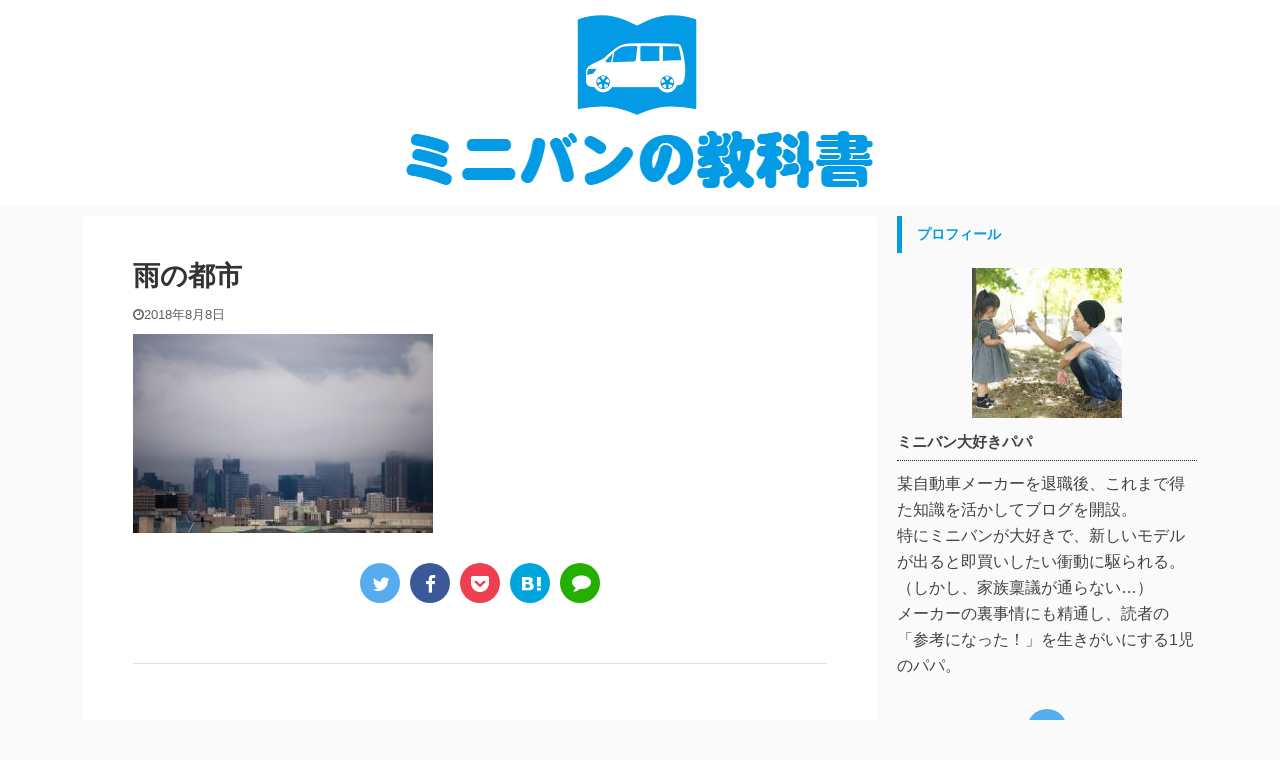

--- FILE ---
content_type: text/html; charset=UTF-8
request_url: https://minivantextbook.jp/a612b0bcf250996b756b1cbc5f5b8c79_t/
body_size: 21898
content:
<!DOCTYPE html>
<!--[if lt IE 7]>
<html class="ie6" lang="ja"> <![endif]-->
<!--[if IE 7]>
<html class="i7" lang="ja"> <![endif]-->
<!--[if IE 8]>
<html class="ie" lang="ja"> <![endif]-->
<!--[if gt IE 8]><!-->
<html lang="ja" class="s-navi-right s-navi-search-overlay toc-style-default">
<!--<![endif]-->
<head prefix="og: http://ogp.me/ns# fb: http://ogp.me/ns/fb# article: http://ogp.me/ns/article#">
<meta charset="UTF-8" >
<meta name="viewport" content="width=device-width,initial-scale=1.0,user-scalable=no,viewport-fit=cover">
<meta name="format-detection" content="telephone=no" >
<meta name="robots" content="noindex,follow">
<link rel="alternate" type="application/rss+xml" title="ミニバンの教科書[2022年版] RSS Feed" href="https://minivantextbook.jp/feed/" />
<link rel="pingback" href="https://minivantextbook.jp/xmlrpc.php" >
<!--[if lt IE 9]>
<script src="https://minivantextbook.jp/wp-content/themes/affinger5/js/html5shiv.js"></script>
<![endif]-->
<meta name='robots' content='max-image-preview:large' />
<script>
var ajaxurl = "https://minivantextbook.jp/wp-admin/admin-ajax.php";
</script>
<title>雨の都市</title>
<link rel='dns-prefetch' href='//ajax.googleapis.com' />
<link rel='dns-prefetch' href='//secure.gravatar.com' />
<link rel='dns-prefetch' href='//www.googletagmanager.com' />
<link rel='dns-prefetch' href='//stats.wp.com' />
<link rel='dns-prefetch' href='//v0.wordpress.com' />
<link rel='dns-prefetch' href='//c0.wp.com' />
<script type="text/javascript">
/* <![CDATA[ */
window._wpemojiSettings = {"baseUrl":"https:\/\/s.w.org\/images\/core\/emoji\/15.0.3\/72x72\/","ext":".png","svgUrl":"https:\/\/s.w.org\/images\/core\/emoji\/15.0.3\/svg\/","svgExt":".svg","source":{"concatemoji":"https:\/\/minivantextbook.jp\/wp-includes\/js\/wp-emoji-release.min.js?ver=6.6.1"}};
/*! This file is auto-generated */
!function(i,n){var o,s,e;function c(e){try{var t={supportTests:e,timestamp:(new Date).valueOf()};sessionStorage.setItem(o,JSON.stringify(t))}catch(e){}}function p(e,t,n){e.clearRect(0,0,e.canvas.width,e.canvas.height),e.fillText(t,0,0);var t=new Uint32Array(e.getImageData(0,0,e.canvas.width,e.canvas.height).data),r=(e.clearRect(0,0,e.canvas.width,e.canvas.height),e.fillText(n,0,0),new Uint32Array(e.getImageData(0,0,e.canvas.width,e.canvas.height).data));return t.every(function(e,t){return e===r[t]})}function u(e,t,n){switch(t){case"flag":return n(e,"\ud83c\udff3\ufe0f\u200d\u26a7\ufe0f","\ud83c\udff3\ufe0f\u200b\u26a7\ufe0f")?!1:!n(e,"\ud83c\uddfa\ud83c\uddf3","\ud83c\uddfa\u200b\ud83c\uddf3")&&!n(e,"\ud83c\udff4\udb40\udc67\udb40\udc62\udb40\udc65\udb40\udc6e\udb40\udc67\udb40\udc7f","\ud83c\udff4\u200b\udb40\udc67\u200b\udb40\udc62\u200b\udb40\udc65\u200b\udb40\udc6e\u200b\udb40\udc67\u200b\udb40\udc7f");case"emoji":return!n(e,"\ud83d\udc26\u200d\u2b1b","\ud83d\udc26\u200b\u2b1b")}return!1}function f(e,t,n){var r="undefined"!=typeof WorkerGlobalScope&&self instanceof WorkerGlobalScope?new OffscreenCanvas(300,150):i.createElement("canvas"),a=r.getContext("2d",{willReadFrequently:!0}),o=(a.textBaseline="top",a.font="600 32px Arial",{});return e.forEach(function(e){o[e]=t(a,e,n)}),o}function t(e){var t=i.createElement("script");t.src=e,t.defer=!0,i.head.appendChild(t)}"undefined"!=typeof Promise&&(o="wpEmojiSettingsSupports",s=["flag","emoji"],n.supports={everything:!0,everythingExceptFlag:!0},e=new Promise(function(e){i.addEventListener("DOMContentLoaded",e,{once:!0})}),new Promise(function(t){var n=function(){try{var e=JSON.parse(sessionStorage.getItem(o));if("object"==typeof e&&"number"==typeof e.timestamp&&(new Date).valueOf()<e.timestamp+604800&&"object"==typeof e.supportTests)return e.supportTests}catch(e){}return null}();if(!n){if("undefined"!=typeof Worker&&"undefined"!=typeof OffscreenCanvas&&"undefined"!=typeof URL&&URL.createObjectURL&&"undefined"!=typeof Blob)try{var e="postMessage("+f.toString()+"("+[JSON.stringify(s),u.toString(),p.toString()].join(",")+"));",r=new Blob([e],{type:"text/javascript"}),a=new Worker(URL.createObjectURL(r),{name:"wpTestEmojiSupports"});return void(a.onmessage=function(e){c(n=e.data),a.terminate(),t(n)})}catch(e){}c(n=f(s,u,p))}t(n)}).then(function(e){for(var t in e)n.supports[t]=e[t],n.supports.everything=n.supports.everything&&n.supports[t],"flag"!==t&&(n.supports.everythingExceptFlag=n.supports.everythingExceptFlag&&n.supports[t]);n.supports.everythingExceptFlag=n.supports.everythingExceptFlag&&!n.supports.flag,n.DOMReady=!1,n.readyCallback=function(){n.DOMReady=!0}}).then(function(){return e}).then(function(){var e;n.supports.everything||(n.readyCallback(),(e=n.source||{}).concatemoji?t(e.concatemoji):e.wpemoji&&e.twemoji&&(t(e.twemoji),t(e.wpemoji)))}))}((window,document),window._wpemojiSettings);
/* ]]> */
</script>
<!-- minivantextbook.jp is managing ads with Advanced Ads --><script data-wpfc-render="false" id="katyo-ready">
window.advanced_ads_ready=function(e,a){a=a||"complete";var d=function(e){return"interactive"===a?"loading"!==e:"complete"===e};d(document.readyState)?e():document.addEventListener("readystatechange",(function(a){d(a.target.readyState)&&e()}),{once:"interactive"===a})},window.advanced_ads_ready_queue=window.advanced_ads_ready_queue||[];		</script>
<style id='wp-emoji-styles-inline-css' type='text/css'>
img.wp-smiley, img.emoji {
display: inline !important;
border: none !important;
box-shadow: none !important;
height: 1em !important;
width: 1em !important;
margin: 0 0.07em !important;
vertical-align: -0.1em !important;
background: none !important;
padding: 0 !important;
}
</style>
<link rel='stylesheet' id='wp-block-library-css' href='https://c0.wp.com/c/6.6.1/wp-includes/css/dist/block-library/style.min.css' type='text/css' media='all' />
<link rel='stylesheet' id='mediaelement-css' href='https://c0.wp.com/c/6.6.1/wp-includes/js/mediaelement/mediaelementplayer-legacy.min.css' type='text/css' media='all' />
<link rel='stylesheet' id='wp-mediaelement-css' href='https://c0.wp.com/c/6.6.1/wp-includes/js/mediaelement/wp-mediaelement.min.css' type='text/css' media='all' />
<style id='jetpack-sharing-buttons-style-inline-css' type='text/css'>
.jetpack-sharing-buttons__services-list{display:flex;flex-direction:row;flex-wrap:wrap;gap:0;list-style-type:none;margin:5px;padding:0}.jetpack-sharing-buttons__services-list.has-small-icon-size{font-size:12px}.jetpack-sharing-buttons__services-list.has-normal-icon-size{font-size:16px}.jetpack-sharing-buttons__services-list.has-large-icon-size{font-size:24px}.jetpack-sharing-buttons__services-list.has-huge-icon-size{font-size:36px}@media print{.jetpack-sharing-buttons__services-list{display:none!important}}.editor-styles-wrapper .wp-block-jetpack-sharing-buttons{gap:0;padding-inline-start:0}ul.jetpack-sharing-buttons__services-list.has-background{padding:1.25em 2.375em}
</style>
<style id='classic-theme-styles-inline-css' type='text/css'>
/*! This file is auto-generated */
.wp-block-button__link{color:#fff;background-color:#32373c;border-radius:9999px;box-shadow:none;text-decoration:none;padding:calc(.667em + 2px) calc(1.333em + 2px);font-size:1.125em}.wp-block-file__button{background:#32373c;color:#fff;text-decoration:none}
</style>
<style id='global-styles-inline-css' type='text/css'>
:root{--wp--preset--aspect-ratio--square: 1;--wp--preset--aspect-ratio--4-3: 4/3;--wp--preset--aspect-ratio--3-4: 3/4;--wp--preset--aspect-ratio--3-2: 3/2;--wp--preset--aspect-ratio--2-3: 2/3;--wp--preset--aspect-ratio--16-9: 16/9;--wp--preset--aspect-ratio--9-16: 9/16;--wp--preset--color--black: #000000;--wp--preset--color--cyan-bluish-gray: #abb8c3;--wp--preset--color--white: #ffffff;--wp--preset--color--pale-pink: #f78da7;--wp--preset--color--vivid-red: #cf2e2e;--wp--preset--color--luminous-vivid-orange: #ff6900;--wp--preset--color--luminous-vivid-amber: #fcb900;--wp--preset--color--light-green-cyan: #7bdcb5;--wp--preset--color--vivid-green-cyan: #00d084;--wp--preset--color--pale-cyan-blue: #8ed1fc;--wp--preset--color--vivid-cyan-blue: #0693e3;--wp--preset--color--vivid-purple: #9b51e0;--wp--preset--color--soft-red: #e6514c;--wp--preset--color--light-grayish-red: #fdebee;--wp--preset--color--vivid-yellow: #ffc107;--wp--preset--color--very-pale-yellow: #fffde7;--wp--preset--color--very-light-gray: #fafafa;--wp--preset--color--very-dark-gray: #313131;--wp--preset--color--original-color-a: #43a047;--wp--preset--color--original-color-b: #795548;--wp--preset--color--original-color-c: #ec407a;--wp--preset--color--original-color-d: #9e9d24;--wp--preset--gradient--vivid-cyan-blue-to-vivid-purple: linear-gradient(135deg,rgba(6,147,227,1) 0%,rgb(155,81,224) 100%);--wp--preset--gradient--light-green-cyan-to-vivid-green-cyan: linear-gradient(135deg,rgb(122,220,180) 0%,rgb(0,208,130) 100%);--wp--preset--gradient--luminous-vivid-amber-to-luminous-vivid-orange: linear-gradient(135deg,rgba(252,185,0,1) 0%,rgba(255,105,0,1) 100%);--wp--preset--gradient--luminous-vivid-orange-to-vivid-red: linear-gradient(135deg,rgba(255,105,0,1) 0%,rgb(207,46,46) 100%);--wp--preset--gradient--very-light-gray-to-cyan-bluish-gray: linear-gradient(135deg,rgb(238,238,238) 0%,rgb(169,184,195) 100%);--wp--preset--gradient--cool-to-warm-spectrum: linear-gradient(135deg,rgb(74,234,220) 0%,rgb(151,120,209) 20%,rgb(207,42,186) 40%,rgb(238,44,130) 60%,rgb(251,105,98) 80%,rgb(254,248,76) 100%);--wp--preset--gradient--blush-light-purple: linear-gradient(135deg,rgb(255,206,236) 0%,rgb(152,150,240) 100%);--wp--preset--gradient--blush-bordeaux: linear-gradient(135deg,rgb(254,205,165) 0%,rgb(254,45,45) 50%,rgb(107,0,62) 100%);--wp--preset--gradient--luminous-dusk: linear-gradient(135deg,rgb(255,203,112) 0%,rgb(199,81,192) 50%,rgb(65,88,208) 100%);--wp--preset--gradient--pale-ocean: linear-gradient(135deg,rgb(255,245,203) 0%,rgb(182,227,212) 50%,rgb(51,167,181) 100%);--wp--preset--gradient--electric-grass: linear-gradient(135deg,rgb(202,248,128) 0%,rgb(113,206,126) 100%);--wp--preset--gradient--midnight: linear-gradient(135deg,rgb(2,3,129) 0%,rgb(40,116,252) 100%);--wp--preset--font-size--small: 13px;--wp--preset--font-size--medium: 20px;--wp--preset--font-size--large: 36px;--wp--preset--font-size--x-large: 42px;--wp--preset--spacing--20: 0.44rem;--wp--preset--spacing--30: 0.67rem;--wp--preset--spacing--40: 1rem;--wp--preset--spacing--50: 1.5rem;--wp--preset--spacing--60: 2.25rem;--wp--preset--spacing--70: 3.38rem;--wp--preset--spacing--80: 5.06rem;--wp--preset--shadow--natural: 6px 6px 9px rgba(0, 0, 0, 0.2);--wp--preset--shadow--deep: 12px 12px 50px rgba(0, 0, 0, 0.4);--wp--preset--shadow--sharp: 6px 6px 0px rgba(0, 0, 0, 0.2);--wp--preset--shadow--outlined: 6px 6px 0px -3px rgba(255, 255, 255, 1), 6px 6px rgba(0, 0, 0, 1);--wp--preset--shadow--crisp: 6px 6px 0px rgba(0, 0, 0, 1);}:where(.is-layout-flex){gap: 0.5em;}:where(.is-layout-grid){gap: 0.5em;}body .is-layout-flex{display: flex;}.is-layout-flex{flex-wrap: wrap;align-items: center;}.is-layout-flex > :is(*, div){margin: 0;}body .is-layout-grid{display: grid;}.is-layout-grid > :is(*, div){margin: 0;}:where(.wp-block-columns.is-layout-flex){gap: 2em;}:where(.wp-block-columns.is-layout-grid){gap: 2em;}:where(.wp-block-post-template.is-layout-flex){gap: 1.25em;}:where(.wp-block-post-template.is-layout-grid){gap: 1.25em;}.has-black-color{color: var(--wp--preset--color--black) !important;}.has-cyan-bluish-gray-color{color: var(--wp--preset--color--cyan-bluish-gray) !important;}.has-white-color{color: var(--wp--preset--color--white) !important;}.has-pale-pink-color{color: var(--wp--preset--color--pale-pink) !important;}.has-vivid-red-color{color: var(--wp--preset--color--vivid-red) !important;}.has-luminous-vivid-orange-color{color: var(--wp--preset--color--luminous-vivid-orange) !important;}.has-luminous-vivid-amber-color{color: var(--wp--preset--color--luminous-vivid-amber) !important;}.has-light-green-cyan-color{color: var(--wp--preset--color--light-green-cyan) !important;}.has-vivid-green-cyan-color{color: var(--wp--preset--color--vivid-green-cyan) !important;}.has-pale-cyan-blue-color{color: var(--wp--preset--color--pale-cyan-blue) !important;}.has-vivid-cyan-blue-color{color: var(--wp--preset--color--vivid-cyan-blue) !important;}.has-vivid-purple-color{color: var(--wp--preset--color--vivid-purple) !important;}.has-black-background-color{background-color: var(--wp--preset--color--black) !important;}.has-cyan-bluish-gray-background-color{background-color: var(--wp--preset--color--cyan-bluish-gray) !important;}.has-white-background-color{background-color: var(--wp--preset--color--white) !important;}.has-pale-pink-background-color{background-color: var(--wp--preset--color--pale-pink) !important;}.has-vivid-red-background-color{background-color: var(--wp--preset--color--vivid-red) !important;}.has-luminous-vivid-orange-background-color{background-color: var(--wp--preset--color--luminous-vivid-orange) !important;}.has-luminous-vivid-amber-background-color{background-color: var(--wp--preset--color--luminous-vivid-amber) !important;}.has-light-green-cyan-background-color{background-color: var(--wp--preset--color--light-green-cyan) !important;}.has-vivid-green-cyan-background-color{background-color: var(--wp--preset--color--vivid-green-cyan) !important;}.has-pale-cyan-blue-background-color{background-color: var(--wp--preset--color--pale-cyan-blue) !important;}.has-vivid-cyan-blue-background-color{background-color: var(--wp--preset--color--vivid-cyan-blue) !important;}.has-vivid-purple-background-color{background-color: var(--wp--preset--color--vivid-purple) !important;}.has-black-border-color{border-color: var(--wp--preset--color--black) !important;}.has-cyan-bluish-gray-border-color{border-color: var(--wp--preset--color--cyan-bluish-gray) !important;}.has-white-border-color{border-color: var(--wp--preset--color--white) !important;}.has-pale-pink-border-color{border-color: var(--wp--preset--color--pale-pink) !important;}.has-vivid-red-border-color{border-color: var(--wp--preset--color--vivid-red) !important;}.has-luminous-vivid-orange-border-color{border-color: var(--wp--preset--color--luminous-vivid-orange) !important;}.has-luminous-vivid-amber-border-color{border-color: var(--wp--preset--color--luminous-vivid-amber) !important;}.has-light-green-cyan-border-color{border-color: var(--wp--preset--color--light-green-cyan) !important;}.has-vivid-green-cyan-border-color{border-color: var(--wp--preset--color--vivid-green-cyan) !important;}.has-pale-cyan-blue-border-color{border-color: var(--wp--preset--color--pale-cyan-blue) !important;}.has-vivid-cyan-blue-border-color{border-color: var(--wp--preset--color--vivid-cyan-blue) !important;}.has-vivid-purple-border-color{border-color: var(--wp--preset--color--vivid-purple) !important;}.has-vivid-cyan-blue-to-vivid-purple-gradient-background{background: var(--wp--preset--gradient--vivid-cyan-blue-to-vivid-purple) !important;}.has-light-green-cyan-to-vivid-green-cyan-gradient-background{background: var(--wp--preset--gradient--light-green-cyan-to-vivid-green-cyan) !important;}.has-luminous-vivid-amber-to-luminous-vivid-orange-gradient-background{background: var(--wp--preset--gradient--luminous-vivid-amber-to-luminous-vivid-orange) !important;}.has-luminous-vivid-orange-to-vivid-red-gradient-background{background: var(--wp--preset--gradient--luminous-vivid-orange-to-vivid-red) !important;}.has-very-light-gray-to-cyan-bluish-gray-gradient-background{background: var(--wp--preset--gradient--very-light-gray-to-cyan-bluish-gray) !important;}.has-cool-to-warm-spectrum-gradient-background{background: var(--wp--preset--gradient--cool-to-warm-spectrum) !important;}.has-blush-light-purple-gradient-background{background: var(--wp--preset--gradient--blush-light-purple) !important;}.has-blush-bordeaux-gradient-background{background: var(--wp--preset--gradient--blush-bordeaux) !important;}.has-luminous-dusk-gradient-background{background: var(--wp--preset--gradient--luminous-dusk) !important;}.has-pale-ocean-gradient-background{background: var(--wp--preset--gradient--pale-ocean) !important;}.has-electric-grass-gradient-background{background: var(--wp--preset--gradient--electric-grass) !important;}.has-midnight-gradient-background{background: var(--wp--preset--gradient--midnight) !important;}.has-small-font-size{font-size: var(--wp--preset--font-size--small) !important;}.has-medium-font-size{font-size: var(--wp--preset--font-size--medium) !important;}.has-large-font-size{font-size: var(--wp--preset--font-size--large) !important;}.has-x-large-font-size{font-size: var(--wp--preset--font-size--x-large) !important;}
:where(.wp-block-post-template.is-layout-flex){gap: 1.25em;}:where(.wp-block-post-template.is-layout-grid){gap: 1.25em;}
:where(.wp-block-columns.is-layout-flex){gap: 2em;}:where(.wp-block-columns.is-layout-grid){gap: 2em;}
:root :where(.wp-block-pullquote){font-size: 1.5em;line-height: 1.6;}
</style>
<!-- <link rel='stylesheet' id='contact-form-7-css' href='https://minivantextbook.jp/wp-content/plugins/contact-form-7/includes/css/styles.css?ver=5.9.8' type='text/css' media='all' /> -->
<!-- <link rel='stylesheet' id='ytsl-textdomain-css' href='https://minivantextbook.jp/wp-content/plugins/youtube-speedload/style.css?ver=6.6.1' type='text/css' media='all' /> -->
<!-- <link rel='stylesheet' id='hurrytimer-css' href='https://minivantextbook.jp/wp-content/uploads/hurrytimer/css/f9d669ffbd11c54d.css?ver=6.6.1' type='text/css' media='all' /> -->
<!-- <link rel='stylesheet' id='st-affiliate-manager-common-css' href='https://minivantextbook.jp/wp-content/plugins/st-affiliate-manager/Resources/assets/css/common.css?ver=20190501' type='text/css' media='all' /> -->
<!-- <link rel='stylesheet' id='single_child2-css' href='https://minivantextbook.jp/wp-content/themes/affinger5-jet-child/st-child-kanricss.php' type='text/css' media='all' /> -->
<!-- <link rel='stylesheet' id='normalize-css' href='https://minivantextbook.jp/wp-content/themes/affinger5/css/normalize.css?ver=1.5.9' type='text/css' media='all' /> -->
<!-- <link rel='stylesheet' id='font-awesome-css' href='https://minivantextbook.jp/wp-content/themes/affinger5/css/fontawesome/css/font-awesome.min.css?ver=4.7.0' type='text/css' media='all' /> -->
<!-- <link rel='stylesheet' id='font-awesome-animation-css' href='https://minivantextbook.jp/wp-content/themes/affinger5/css/fontawesome/css/font-awesome-animation.min.css?ver=6.6.1' type='text/css' media='all' /> -->
<!-- <link rel='stylesheet' id='st_svg-css' href='https://minivantextbook.jp/wp-content/themes/affinger5/st_svg/style.css?ver=6.6.1' type='text/css' media='all' /> -->
<!-- <link rel='stylesheet' id='slick-css' href='https://minivantextbook.jp/wp-content/themes/affinger5/vendor/slick/slick.css?ver=1.8.0' type='text/css' media='all' /> -->
<!-- <link rel='stylesheet' id='slick-theme-css' href='https://minivantextbook.jp/wp-content/themes/affinger5/vendor/slick/slick-theme.css?ver=1.8.0' type='text/css' media='all' /> -->
<!-- <link rel='stylesheet' id='style-css' href='https://minivantextbook.jp/wp-content/themes/affinger5/style.css?ver=6.6.1' type='text/css' media='all' /> -->
<!-- <link rel='stylesheet' id='child-style-css' href='https://minivantextbook.jp/wp-content/themes/affinger5-jet-child/style.css?ver=6.6.1' type='text/css' media='all' /> -->
<!-- <link rel='stylesheet' id='single-css' href='https://minivantextbook.jp/wp-content/themes/affinger5/st-rankcss.php' type='text/css' media='all' /> -->
<!-- <link rel='stylesheet' id='st-lazy-load-css' href='https://minivantextbook.jp/wp-content/plugins/st-lazy-load/assets/css/style.css?ver=20181225' type='text/css' media='all' /> -->
<!-- <link rel='stylesheet' id='yesno_style-css' href='https://minivantextbook.jp/wp-content/plugins/yesno/css/style.css?ver=1.0.12' type='text/css' media='all' /> -->
<!-- <link rel='stylesheet' id='st-themecss-css' href='https://minivantextbook.jp/wp-content/themes/affinger5/st-themecss-loader.php?ver=6.6.1' type='text/css' media='all' /> -->
<link rel="stylesheet" type="text/css" href="//minivantextbook.jp/wp-content/cache/wpfc-minified/31cmp5h/i16ok.css" media="all"/>
<link rel='stylesheet' id='jetpack_css-css' href='https://c0.wp.com/p/jetpack/13.7.1/css/jetpack.css' type='text/css' media='all' />
<script type="text/javascript" src="//ajax.googleapis.com/ajax/libs/jquery/1.11.3/jquery.min.js?ver=1.11.3" id="jquery-js"></script>
<script type="text/javascript" src="https://minivantextbook.jp/wp-content/themes/affinger5-jet-child/js/jquery.heightLine.js?ver=6.6.1" id="jquery-heightLine-js"></script>
<script type="text/javascript" src="https://minivantextbook.jp/wp-content/themes/affinger5/js/smoothscroll.js?ver=6.6.1" id="smoothscroll-js"></script>
<!-- Site Kit によって追加された Google タグ（gtag.js）スニペット -->
<!-- Google アナリティクス スニペット (Site Kit が追加) -->
<script type="text/javascript" src="https://www.googletagmanager.com/gtag/js?id=G-LBPY274KFX" id="google_gtagjs-js" async></script>
<script type="text/javascript" id="google_gtagjs-js-after">
/* <![CDATA[ */
window.dataLayer = window.dataLayer || [];function gtag(){dataLayer.push(arguments);}
gtag("set","linker",{"domains":["minivantextbook.jp"]});
gtag("js", new Date());
gtag("set", "developer_id.dZTNiMT", true);
gtag("config", "G-LBPY274KFX");
/* ]]> */
</script>
<!-- Site Kit によって追加された終了 Google タグ（gtag.js）スニペット -->
<link rel="https://api.w.org/" href="https://minivantextbook.jp/wp-json/" /><link rel="alternate" title="JSON" type="application/json" href="https://minivantextbook.jp/wp-json/wp/v2/media/295" /><link rel='shortlink' href='https://wp.me/aa10vL-4L' />
<link rel="alternate" title="oEmbed (JSON)" type="application/json+oembed" href="https://minivantextbook.jp/wp-json/oembed/1.0/embed?url=https%3A%2F%2Fminivantextbook.jp%2Fa612b0bcf250996b756b1cbc5f5b8c79_t%2F" />
<link rel="alternate" title="oEmbed (XML)" type="text/xml+oembed" href="https://minivantextbook.jp/wp-json/oembed/1.0/embed?url=https%3A%2F%2Fminivantextbook.jp%2Fa612b0bcf250996b756b1cbc5f5b8c79_t%2F&#038;format=xml" />
<style type="text/css">.ctw-marker-bold{padding:3px 1px;background-size:200% 12px;background-position:0 10px;background-repeat:repeat-x;-webkit-transition:all 2s ease;-moz-transition:all 2s ease;-o-transition:all 2s ease;-ms-transition:all 2s ease}.ctw-marker-slim{padding:3px 1px;background-size:200% 4px;background-position:0 18px;background-repeat:repeat-x;-webkit-transition:all 1s ease;-moz-transition:all 1s ease;-o-transition:all 1s ease;-ms-transition:all 1s ease}.ctw-marker-bold.ctw-marker-position{background-position:-100% 10px}.ctw-marker-slim.ctw-marker-position{background-position:-100% 18px}.ctw-marker-yellow{background-image:-webkit-linear-gradient(left, rgba(255,235,6,0) 50%, rgba(255,235,6,0.75) 50%);background-image:-moz-linear-gradient(left, rgba(255,235,6,0) 50%, rgba(255,235,6,0.75) 50%);background-image:-o-linear-gradient(left, rgba(255,235,6,0) 50%, rgba(255,235,6,0.75) 50%);background-image:-ms-linear-gradient(left, rgba(255,235,6,0) 50%, rgba(255,235,6,0.75) 50%);background-image:linear-gradient(left, rgba(255,235,6,0) 50%, rgba(255,235,6,0.75) 50%)}.ctw-marker-lightgreen{background-image:-webkit-linear-gradient(left, rgba(183,255,185,0) 50%, rgba(183,255,185,0.75) 50%);background-image:-moz-linear-gradient(left, rgba(183,255,185,0) 50%, rgba(183,255,185,0.75) 50%);background-image:-o-linear-gradient(left, rgba(183,255,185,0) 50%, rgba(183,255,185,0.75) 50%);background-image:-ms-linear-gradient(left, rgba(183,255,185,0) 50%, rgba(183,255,185,0.75) 50%);background-image:linear-gradient(left, rgba(183,255,185,0) 50%, rgba(183,255,185,0.75) 50%)}.ctw-marker-lime{background-image:-webkit-linear-gradient(left, rgba(130,255,5,0) 50%, rgba(130,255,5,0.75) 50%);background-image:-moz-linear-gradient(left, rgba(130,255,5,0) 50%, rgba(130,255,5,0.75) 50%);background-image:-o-linear-gradient(left, rgba(130,255,5,0) 50%, rgba(130,255,5,0.75) 50%);background-image:-ms-linear-gradient(left, rgba(130,255,5,0) 50%, rgba(130,255,5,0.75) 50%);background-image:linear-gradient(left, rgba(130,255,5,0) 50%, rgba(130,255,5,0.75) 50%)}.ctw-marker-aqua{background-image:-webkit-linear-gradient(left, rgba(133,232,255,0) 50%, rgba(133,232,255,0.75) 50%);background-image:-moz-linear-gradient(left, rgba(133,232,255,0) 50%, rgba(133,232,255,0.75) 50%);background-image:-o-linear-gradient(left, rgba(133,232,255,0) 50%, rgba(133,232,255,0.75) 50%);background-image:-ms-linear-gradient(left, rgba(133,232,255,0) 50%, rgba(133,232,255,0.75) 50%);background-image:linear-gradient(left, rgba(133,232,255,0) 50%, rgba(133,232,255,0.75) 50%)}.ctw-marker-cobaltblue{background-image:-webkit-linear-gradient(left, rgba(12,157,255,0) 50%, rgba(12,157,255,0.75) 50%);background-image:-moz-linear-gradient(left, rgba(12,157,255,0) 50%, rgba(12,157,255,0.75) 50%);background-image:-o-linear-gradient(left, rgba(12,157,255,0) 50%, rgba(12,157,255,0.75) 50%);background-image:-ms-linear-gradient(left, rgba(12,157,255,0) 50%, rgba(12,157,255,0.75) 50%);background-image:linear-gradient(left, rgba(12,157,255,0) 50%, rgba(12,157,255,0.75) 50%)}.ctw-marker-purple{background-image:-webkit-linear-gradient(left, rgba(222,194,255,0) 50%, rgba(222,194,255,0.75) 50%);background-image:-moz-linear-gradient(left, rgba(222,194,255,0) 50%, rgba(222,194,255,0.75) 50%);background-image:-o-linear-gradient(left, rgba(222,194,255,0) 50%, rgba(222,194,255,0.75) 50%);background-image:-ms-linear-gradient(left, rgba(222,194,255,0) 50%, rgba(222,194,255,0.75) 50%);background-image:linear-gradient(left, rgba(222,194,255,0) 50%, rgba(222,194,255,0.75) 50%)}.ctw-marker-violet{background-image:-webkit-linear-gradient(left, rgba(152,69,255,0) 50%, rgba(152,69,255,0.75) 50%);background-image:-moz-linear-gradient(left, rgba(152,69,255,0) 50%, rgba(152,69,255,0.75) 50%);background-image:-o-linear-gradient(left, rgba(152,69,255,0) 50%, rgba(152,69,255,0.75) 50%);background-image:-ms-linear-gradient(left, rgba(152,69,255,0) 50%, rgba(152,69,255,0.75) 50%);background-image:linear-gradient(left, rgba(152,69,255,0) 50%, rgba(152,69,255,0.75) 50%)}.ctw-marker-lightpink{background-image:-webkit-linear-gradient(left, rgba(255,211,210,0) 50%, rgba(255,211,210,0.75) 50%);background-image:-moz-linear-gradient(left, rgba(255,211,210,0) 50%, rgba(255,211,210,0.75) 50%);background-image:-o-linear-gradient(left, rgba(255,211,210,0) 50%, rgba(255,211,210,0.75) 50%);background-image:-ms-linear-gradient(left, rgba(255,211,210,0) 50%, rgba(255,211,210,0.75) 50%);background-image:linear-gradient(left, rgba(255,211,210,0) 50%, rgba(255,211,210,0.75) 50%)}.ctw-marker-pink{background-image:-webkit-linear-gradient(left, rgba(240,81,135,0) 50%, rgba(240,81,135,0.75) 50%);background-image:-moz-linear-gradient(left, rgba(240,81,135,0) 50%, rgba(240,81,135,0.75) 50%);background-image:-o-linear-gradient(left, rgba(240,81,135,0) 50%, rgba(240,81,135,0.75) 50%);background-image:-ms-linear-gradient(left, rgba(240,81,135,0) 50%, rgba(240,81,135,0.75) 50%);background-image:linear-gradient(left, rgba(240,81,135,0) 50%, rgba(240,81,135,0.75) 50%)}.ctw-marker-red{background-image:-webkit-linear-gradient(left, rgba(234,33,28,0) 50%, rgba(234,33,28,0.75) 50%);background-image:-moz-linear-gradient(left, rgba(234,33,28,0) 50%, rgba(234,33,28,0.75) 50%);background-image:-o-linear-gradient(left, rgba(234,33,28,0) 50%, rgba(234,33,28,0.75) 50%);background-image:-ms-linear-gradient(left, rgba(234,33,28,0) 50%, rgba(234,33,28,0.75) 50%);background-image:linear-gradient(left, rgba(234,33,28,0) 50%, rgba(234,33,28,0.75) 50%)}.ctw-marker-lightorange{background-image:-webkit-linear-gradient(left, rgba(255,201,147,0) 50%, rgba(255,201,147,0.75) 50%);background-image:-moz-linear-gradient(left, rgba(255,201,147,0) 50%, rgba(255,201,147,0.75) 50%);background-image:-o-linear-gradient(left, rgba(255,201,147,0) 50%, rgba(255,201,147,0.75) 50%);background-image:-ms-linear-gradient(left, rgba(255,201,147,0) 50%, rgba(255,201,147,0.75) 50%);background-image:linear-gradient(left, rgba(255,201,147,0) 50%, rgba(255,201,147,0.75) 50%)}.ctw-marker-orange{background-image:-webkit-linear-gradient(left, rgba(238,120,0,0) 50%, rgba(238,120,0,0.75) 50%);background-image:-moz-linear-gradient(left, rgba(238,120,0,0) 50%, rgba(238,120,0,0.75) 50%);background-image:-o-linear-gradient(left, rgba(238,120,0,0) 50%, rgba(238,120,0,0.75) 50%);background-image:-ms-linear-gradient(left, rgba(238,120,0,0) 50%, rgba(238,120,0,0.75) 50%);background-image:linear-gradient(left, rgba(238,120,0,0) 50%, rgba(238,120,0,0.75) 50%)}</style><script type="text/javascript">jQuery(function($){$(function(){$(window).scroll(function(){$('.ctw-marker').each(function(){var targetP=$(this).offset().top;var scrollT=$(window).scrollTop();var windowH=$(window).height();if(scrollT>targetP-windowH+250){$(this).addClass('ctw-marker-position')}})})})});</script><meta name="generator" content="Site Kit by Google 1.134.0" /><script type="text/javascript">
(function(url){
if(/(?:Chrome\/26\.0\.1410\.63 Safari\/537\.31|WordfenceTestMonBot)/.test(navigator.userAgent)){ return; }
var addEvent = function(evt, handler) {
if (window.addEventListener) {
document.addEventListener(evt, handler, false);
} else if (window.attachEvent) {
document.attachEvent('on' + evt, handler);
}
};
var removeEvent = function(evt, handler) {
if (window.removeEventListener) {
document.removeEventListener(evt, handler, false);
} else if (window.detachEvent) {
document.detachEvent('on' + evt, handler);
}
};
var evts = 'contextmenu dblclick drag dragend dragenter dragleave dragover dragstart drop keydown keypress keyup mousedown mousemove mouseout mouseover mouseup mousewheel scroll'.split(' ');
var logHuman = function() {
if (window.wfLogHumanRan) { return; }
window.wfLogHumanRan = true;
var wfscr = document.createElement('script');
wfscr.type = 'text/javascript';
wfscr.async = true;
wfscr.src = url + '&r=' + Math.random();
(document.getElementsByTagName('head')[0]||document.getElementsByTagName('body')[0]).appendChild(wfscr);
for (var i = 0; i < evts.length; i++) {
removeEvent(evts[i], logHuman);
}
};
for (var i = 0; i < evts.length; i++) {
addEvent(evts[i], logHuman);
}
})('//minivantextbook.jp/?wordfence_lh=1&hid=333FC31947942DF548510A43A444D91F');
</script>	<style>img#wpstats{display:none}</style>
<meta name="thumbnail" content="https://minivantextbook.jp/wp-content/uploads/2019/07/logo2.png">
<link rel="shortcut icon" href="https://minivantextbook.jp/wp-content/uploads/2019/09/rzmorIuW854W8ri1569593288_1569593292.png" >
<meta name="google-site-verification" content="jaR3rludWQpchmGTPiIOwJr1Umj9l1C8m6tjXVzIZtw" />
<!-- Begin Mieruca Embed Code -->
<script type="text/javascript" id="mierucajs">
window.__fid = window.__fid || [];__fid.push([933555252]);
(function() {
function mieruca(){if(typeof window.__fjsld != "undefined") return; window.__fjsld = 1; var fjs = document.createElement('script'); fjs.type = 'text/javascript'; fjs.async = true; fjs.id = "fjssync"; var timestamp = new Date;fjs.src = ('https:' == document.location.protocol ? 'https' : 'http') + '://hm.mieru-ca.com/service/js/mieruca-hm.js?v='+ timestamp.getTime(); var x = document.getElementsByTagName('script')[0]; x.parentNode.insertBefore(fjs, x); };
setTimeout(mieruca, 500); document.readyState != "complete" ? (window.attachEvent ? window.attachEvent("onload", mieruca) : window.addEventListener("load", mieruca, false)) : mieruca();
})();
</script>
<!-- End Mieruca Embed Code -->
<!-- Global site tag (gtag.js) - Google Ads: 934686124 -->
<script async src="https://www.googletagmanager.com/gtag/js?id=AW-934686124"></script>
<script>
window.dataLayer = window.dataLayer || [];
function gtag(){dataLayer.push(arguments);}
gtag('js', new Date());
gtag('config', 'AW-934686124');
</script>
<!-- Event snippet for 申し込み conversion page -->
<script>
window.addEventListener('DOMContentLoaded', function() {
document.querySelectorAll('[href*="rentracks.jp/adx"]').forEach(function(link){
link.addEventListener('click', function() { 
gtag('event', 'conversion', {'send_to': 'AW-934686124/D5t7CLH0idwBEKzb2L0D'});
});
});
});
</script>
<meta name="referrer" content="no-referrer-when-downgrade"/>
<!-- <link rel="stylesheet" type="text/css" id="wp-custom-css" href="https://minivantextbook.jp/?custom-css=6ac9c05682" /> -->
<link rel="stylesheet" type="text/css" href="//minivantextbook.jp/wp-content/cache/wpfc-minified/6vu44lxp/bwuac.css" media="all"/>			<script>
(function (i, s, o, g, r, a, m) {
i['GoogleAnalyticsObject'] = r;
i[r] = i[r] || function () {
(i[r].q = i[r].q || []).push(arguments)
}, i[r].l = 1 * new Date();
a = s.createElement(o),
m = s.getElementsByTagName(o)[0];
a.async = 1;
a.src = g;
m.parentNode.insertBefore(a, m)
})(window, document, 'script', '//www.google-analytics.com/analytics.js', 'ga');
ga('create', 'UA-39199107-32', 'auto');
ga('send', 'pageview');
</script>
<!-- OGP -->
<meta property="og:locale" content="ja_JP">
<meta property="fb:app_id" content="442742566129850">
<meta property="og:type" content="article">
<meta property="og:title" content="雨の都市">
<meta property="og:url" content="https://minivantextbook.jp/a612b0bcf250996b756b1cbc5f5b8c79_t/">
<meta property="og:description" content="">
<meta property="og:site_name" content="ミニバンの教科書[2022年版]">
<meta property="og:image" content="https://minivantextbook.jp/wp-content/uploads/2018/08/a612b0bcf250996b756b1cbc5f5b8c79_t-300x199.jpeg">
<meta name="twitter:card" content="summary_large_image">
<meta name="twitter:site" content="@Minivantextbook">
<meta name="twitter:title" content="雨の都市">
<meta name="twitter:description" content="">
<meta name="twitter:image" content="https://minivantextbook.jp/wp-content/uploads/2018/08/a612b0bcf250996b756b1cbc5f5b8c79_t-300x199.jpeg">
<!-- /OGP -->
<script>
jQuery(function(){
jQuery('.st-btn-open').click(function(){
jQuery(this).next('.st-slidebox').stop(true, true).slideToggle();
jQuery(this).addClass('st-btn-open-click');
});
});
</script>
<script>
jQuery(function(){
jQuery("#toc_container:not(:has(ul ul))").addClass("only-toc");
jQuery(".st-ac-box ul:has(.cat-item)").each(function(){
jQuery(this).addClass("st-ac-cat");
});
});
</script>
<script>
jQuery(function(){
jQuery('.st-star').parent('.rankh4').css('padding-bottom','5px'); // スターがある場合のランキング見出し調整
});
</script>
</head>
<body class="attachment attachment-template-default single single-attachment postid-295 attachmentid-295 attachment-jpeg not-front-page aa-prefix-katyo-" >
<div id="st-ami">
<div id="wrapper" class="">
<div id="wrapper-in">
<header id="st-headwide">
<div id="headbox-bg">
<div id="headbox">
<nav id="s-navi" class="pcnone" data-st-nav data-st-nav-type="tracked">
<dl class="acordion is-active" data-st-nav-primary>
<dt class="trigger">
<p class="acordion_button"><span class="op op-menu has-text"><i class="fa st-svg-menu"></i></span></p>
<!-- 追加メニュー -->
<!-- 追加メニュー2 -->
</dt>
<dd class="acordion_tree">
<div class="acordion_tree_content">
<div class="st-ac-box">
<div id="search-3" class="st-widgets-box ac-widgets-top widget_search"><p class="st-widgets-title">▼キーワードから調べる▼</p><div id="search" class="search-custom-d">
<form method="get" id="searchform" action="https://minivantextbook.jp/">
<label class="hidden" for="s">
</label>
<input type="text" placeholder="" value="" name="s" id="s" />
<input type="submit" value="&#xf002;" class="fa" id="searchsubmit" />
</form>
</div>
<!-- /stinger --> 
</div><div id="custom_html-2" class="widget_text st-widgets-box ac-widgets-top widget_custom_html"><p class="st-widgets-title">▼カテゴリから調べる▼</p><div class="textwidget custom-html-widget"></div></div>						</div>
<div class="menu-%e3%82%b9%e3%83%9e%e3%83%9b%e3%82%b9%e3%83%a9%e3%82%a4%e3%83%89%e3%83%a1%e3%83%8b%e3%83%a5%e3%83%bc-container"><ul id="menu-%e3%82%b9%e3%83%9e%e3%83%9b%e3%82%b9%e3%83%a9%e3%82%a4%e3%83%89%e3%83%a1%e3%83%8b%e3%83%a5%e3%83%bc" class="menu"><li id="menu-item-9710" class="menu-item menu-item-type-taxonomy menu-item-object-category menu-item-9710"><a href="https://minivantextbook.jp/category/discount-information/"><span class="menu-item-label">値引き情報</span></a></li>
<li id="menu-item-9711" class="menu-item menu-item-type-taxonomy menu-item-object-category menu-item-9711"><a href="https://minivantextbook.jp/category/recommended-grade/"><span class="menu-item-label">おすすめグレード</span></a></li>
<li id="menu-item-9707" class="menu-item menu-item-type-taxonomy menu-item-object-category menu-item-9707"><a href="https://minivantextbook.jp/category/rav4/"><span class="menu-item-label">RAV4</span></a></li>
<li id="menu-item-9709" class="menu-item menu-item-type-taxonomy menu-item-object-category menu-item-9709"><a href="https://minivantextbook.jp/category/raize/"><span class="menu-item-label">ライズ</span></a></li>
<li id="menu-item-9708" class="menu-item menu-item-type-taxonomy menu-item-object-category menu-item-9708"><a href="https://minivantextbook.jp/category/rocky/"><span class="menu-item-label">ロッキー</span></a></li>
<li id="menu-item-9704" class="menu-item menu-item-type-taxonomy menu-item-object-category menu-item-9704"><a href="https://minivantextbook.jp/category/alphard/"><span class="menu-item-label">アルファード</span></a></li>
<li id="menu-item-9702" class="menu-item menu-item-type-taxonomy menu-item-object-category menu-item-9702"><a href="https://minivantextbook.jp/category/voxy/"><span class="menu-item-label">ヴォクシー</span></a></li>
<li id="menu-item-9703" class="menu-item menu-item-type-taxonomy menu-item-object-category menu-item-9703"><a href="https://minivantextbook.jp/category/serena/"><span class="menu-item-label">セレナ</span></a></li>
<li id="menu-item-9706" class="menu-item menu-item-type-taxonomy menu-item-object-category menu-item-9706"><a href="https://minivantextbook.jp/category/freed/"><span class="menu-item-label">フリード</span></a></li>
<li id="menu-item-9705" class="menu-item menu-item-type-taxonomy menu-item-object-category menu-item-9705"><a href="https://minivantextbook.jp/category/sienta/"><span class="menu-item-label">シエンタ</span></a></li>
<li id="menu-item-9700" class="menu-item menu-item-type-taxonomy menu-item-object-category menu-item-9700"><a href="https://minivantextbook.jp/category/new-stepwgn/"><span class="menu-item-label">ステップワゴン新型</span></a></li>
<li id="menu-item-9701" class="menu-item menu-item-type-taxonomy menu-item-object-category menu-item-9701"><a href="https://minivantextbook.jp/category/delica-d5/"><span class="menu-item-label">デリカD5</span></a></li>
</ul></div>						<div class="clear"></div>
</div>
</dd>
</dl>
</nav>
<div id="header-l">
<div id="st-text-logo">
<!-- ロゴ又はブログ名 -->
<p class="sitename sitename-only"><a href="https://minivantextbook.jp/">
<img class="sitename-only-img st-lazy-load-fade st-lazy-load-lazy" alt="ミニバンの教科書[2022年版]" data-src="https://minivantextbook.jp/wp-content/uploads/2019/07/logo2.png" src="[data-uri]" data-st-lazy-load="true"><noscript class="st-lazy-load-noscript"><img class="sitename-only-img" alt="ミニバンの教科書[2022年版]" src="https://minivantextbook.jp/wp-content/uploads/2019/07/logo2.png" ></noscript>
</a></p>
</div>
</div><!-- /#header-l -->
<div id="header-r" class="smanone">
</div><!-- /#header-r -->
</div><!-- /#headbox-bg -->
</div><!-- /#headbox clearfix -->
<div id="gazou-wide">
</div>
</header>
<div id="content-w">
<div id="st-header-post-under-box" class="st-header-post-no-data "
style="">
<div class="st-dark-cover">
</div>
</div>
<div id="content" class="clearfix">
<div id="contentInner">
<main>
<article>
<div id="post-295" class="st-post post-295 attachment type-attachment status-inherit hentry">
<!--ぱんくず -->
<!--/ ぱんくず -->
<!--ループ開始 -->
<h1 class="entry-title">雨の都市</h1>
<div class="blogbox ">
<p><span class="kdate">
<i class="fa fa-clock-o"></i><time class="updated" datetime="2018-08-08T10:33:23+0900">2018年8月8日</time>
</span></p>
</div>
<div class="mainbox">
<div id="nocopy" ><!-- コピー禁止エリアここから -->
<div class="entry-content">
<p class="attachment"><a href='https://minivantextbook.jp/wp-content/uploads/2018/08/a612b0bcf250996b756b1cbc5f5b8c79_t-e1533692572374.jpeg'><img loading="lazy" decoding="async" width="300" height="199" data-src="https://minivantextbook.jp/wp-content/uploads/2018/08/a612b0bcf250996b756b1cbc5f5b8c79_t-300x199.jpeg" class="attachment-medium size-medium st-lazy-load-fade st-lazy-load-lazy" alt="雨の都市" data-srcset="https://minivantextbook.jp/wp-content/uploads/2018/08/a612b0bcf250996b756b1cbc5f5b8c79_t-300x199.jpeg 300w, https://minivantextbook.jp/wp-content/uploads/2018/08/a612b0bcf250996b756b1cbc5f5b8c79_t-e1533692572374.jpeg 512w" data-sizes="(max-width: 300px) 100vw, 300px" src="[data-uri]" data-aspectratio="300/199" data-st-lazy-load="true"><noscript class="st-lazy-load-noscript"><img loading="lazy" decoding="async" width="300" height="199" src="https://minivantextbook.jp/wp-content/uploads/2018/08/a612b0bcf250996b756b1cbc5f5b8c79_t-300x199.jpeg" class="attachment-medium size-medium" alt="雨の都市" srcset="https://minivantextbook.jp/wp-content/uploads/2018/08/a612b0bcf250996b756b1cbc5f5b8c79_t-300x199.jpeg 300w, https://minivantextbook.jp/wp-content/uploads/2018/08/a612b0bcf250996b756b1cbc5f5b8c79_t-e1533692572374.jpeg 512w" sizes="(max-width: 300px) 100vw, 300px" /></noscript></a></p>
</div>
</div><!-- コピー禁止エリアここまで -->
<div class="adbox">
<div style="padding-top:10px;">
</div>
</div>
</div><!-- .mainboxここまで -->
<div class="sns ">
<ul class="clearfix">
<!--ツイートボタン-->
<li class="twitter"> 
<a rel="nofollow" onclick="window.open('//twitter.com/intent/tweet?url=https%3A%2F%2Fminivantextbook.jp%2Fa612b0bcf250996b756b1cbc5f5b8c79_t%2F&hashtags=ミニバンの教科書&text=%E9%9B%A8%E3%81%AE%E9%83%BD%E5%B8%82&via=Minivantextbook&tw_p=tweetbutton', '', 'width=500,height=450'); return false;"><i class="fa fa-twitter"></i><span class="snstext smanone" >Twitter</span><span class="snstext pcnone" >Twitter</span></a>
</li>
<!--シェアボタン-->      
<li class="facebook">
<a href="//www.facebook.com/sharer.php?src=bm&u=https%3A%2F%2Fminivantextbook.jp%2Fa612b0bcf250996b756b1cbc5f5b8c79_t%2F&t=%E9%9B%A8%E3%81%AE%E9%83%BD%E5%B8%82" target="_blank" rel="nofollow noopener"><i class="fa fa-facebook"></i><span class="snstext smanone" >Share</span>
<span class="snstext pcnone" >Share</span></a>
</li>
<!--ポケットボタン-->      
<li class="pocket">
<a rel="nofollow" onclick="window.open('//getpocket.com/edit?url=https%3A%2F%2Fminivantextbook.jp%2Fa612b0bcf250996b756b1cbc5f5b8c79_t%2F&title=%E9%9B%A8%E3%81%AE%E9%83%BD%E5%B8%82', '', 'width=500,height=350'); return false;"><i class="fa fa-get-pocket"></i><span class="snstext smanone" >Pocket</span><span class="snstext pcnone" >Pocket</span></a></li>
<!--はてブボタン-->
<li class="hatebu">       
<a href="//b.hatena.ne.jp/entry/https://minivantextbook.jp/a612b0bcf250996b756b1cbc5f5b8c79_t/" class="hatena-bookmark-button" data-hatena-bookmark-layout="simple" title="雨の都市" rel="nofollow"><i class="fa st-svg-hateb"></i><span class="snstext smanone" >Hatena</span>
<span class="snstext pcnone" >Hatena</span></a><script type="text/javascript" src="//b.st-hatena.com/js/bookmark_button.js" charset="utf-8" async="async"></script>
</li>
<!--LINEボタン-->   
<li class="line">
<a href="//line.me/R/msg/text/?%E9%9B%A8%E3%81%AE%E9%83%BD%E5%B8%82%0Ahttps%3A%2F%2Fminivantextbook.jp%2Fa612b0bcf250996b756b1cbc5f5b8c79_t%2F" target="_blank" rel="nofollow noopener"><i class="fa fa-comment" aria-hidden="true"></i><span class="snstext" >LINE</span></a>
</li> 
</ul>
</div> 
<aside>
<p class="author" style="display:none;"><a href="https://minivantextbook.jp/author/master/" title="ミニバン大好きパパ" class="vcard author"><span class="fn">author</span></a></p>
<!--ループ終了-->
<hr class="hrcss" />
<div id="comments">
<div id="respond" class="comment-respond">
<h3 id="reply-title" class="comment-reply-title">comment <small><a rel="nofollow" id="cancel-comment-reply-link" href="/a612b0bcf250996b756b1cbc5f5b8c79_t/#respond" style="display:none;">コメントをキャンセル</a></small></h3><form action="https://minivantextbook.jp/wp-comments-post.php" method="post" id="commentform" class="comment-form"><p class="comment-notes"><span id="email-notes">メールアドレスが公開されることはありません。</span> <span class="required-field-message"><span class="required">※</span> が付いている欄は必須項目です</span></p><p class="comment-form-comment"><label for="comment">コメント <span class="required">※</span></label> <textarea id="comment" name="comment" cols="45" rows="8" maxlength="65525" required="required"></textarea></p><p class="comment-form-author"><label for="author">名前 <span class="required">※</span></label> <input id="author" name="author" type="text" value="" size="30" maxlength="245" autocomplete="name" required="required" /></p>
<p class="comment-form-email"><label for="email">メール <span class="required">※</span></label> <input id="email" name="email" type="text" value="" size="30" maxlength="100" aria-describedby="email-notes" autocomplete="email" required="required" /></p>
<p class="comment-form-url"><label for="url">サイト</label> <input id="url" name="url" type="text" value="" size="30" maxlength="200" autocomplete="url" /></p>
<p><img data-src="https://minivantextbook.jp/wp-content/siteguard/683767576.png" alt="CAPTCHA" class="st-lazy-load-fade st-lazy-load-lazy" src="[data-uri]" data-st-lazy-load="true"><noscript class="st-lazy-load-noscript"><img src="https://minivantextbook.jp/wp-content/siteguard/683767576.png" alt="CAPTCHA"></noscript></p><p><label for="siteguard_captcha">上に表示された文字を入力してください。</label><br /><input type="text" name="siteguard_captcha" id="siteguard_captcha" class="input" value="" size="10" aria-required="true" /><input type="hidden" name="siteguard_captcha_prefix" id="siteguard_captcha_prefix" value="683767576" /></p><p class="form-submit"><input name="submit" type="submit" id="submit" class="submit" value="送信" /> <input type='hidden' name='comment_post_ID' value='295' id='comment_post_ID' />
<input type='hidden' name='comment_parent' id='comment_parent' value='0' />
</p><p style="display: none;"><input type="hidden" id="akismet_comment_nonce" name="akismet_comment_nonce" value="e5f615b153" /></p><p style="display: none !important;" class="akismet-fields-container" data-prefix="ak_"><label>&#916;<textarea name="ak_hp_textarea" cols="45" rows="8" maxlength="100"></textarea></label><input type="hidden" id="ak_js_1" name="ak_js" value="21"/><script>document.getElementById( "ak_js_1" ).setAttribute( "value", ( new Date() ).getTime() );</script></p></form>	</div><!-- #respond -->
</div>
<!-- END singer -->
<!--関連記事-->
<h4 class="point"><span class="point-in">おすすめ関連記事</span></h4>
<div id="st-magazine" class="clearfix st-magazine-k">
<div class="kanren st-wp-viewbox">
<div class="st-top-box">
<dl class="clearfix heightLine">
<dt style="position:relative;overflow:hidden;"><a href="https://minivantextbook.jp/alphard-option/">
<img width="400" height="300" data-src="https://minivantextbook.jp/wp-content/uploads/2019/09/FotoJet-21-400x300.jpg" class="attachment-st_thumb_card size-st_thumb_card wp-post-image st-lazy-load-fade st-lazy-load-lazy" alt="" decoding="async" loading="lazy" src="[data-uri]" data-aspectratio="400/300" data-st-lazy-load="true"><noscript class="st-lazy-load-noscript"><img width="400" height="300" src="https://minivantextbook.jp/wp-content/uploads/2019/09/FotoJet-21-400x300.jpg" class="attachment-st_thumb_card size-st_thumb_card wp-post-image" alt="" decoding="async" loading="lazy" /></noscript>							
</a></dt>
<dd>
<h5 class="kanren-t">
<a href="https://minivantextbook.jp/alphard-option/">
アルファード30後期【おすすめオプション・ナビ】をピックアップ						</a></h5>
</dd>
</dl>
</div>
<div class="st-top-box">
<dl class="clearfix heightLine">
<dt style="position:relative;overflow:hidden;"><a href="https://minivantextbook.jp/delicad5-maintenancecosts/">
<img width="400" height="239" data-src="https://minivantextbook.jp/wp-content/uploads/2019/05/mojimaru1557285055.jpg" class="attachment-st_thumb_card size-st_thumb_card wp-post-image st-lazy-load-fade st-lazy-load-lazy" alt="" decoding="async" loading="lazy" data-srcset="https://minivantextbook.jp/wp-content/uploads/2019/05/mojimaru1557285055.jpg 1000w, https://minivantextbook.jp/wp-content/uploads/2019/05/mojimaru1557285055-300x179.jpg 300w, https://minivantextbook.jp/wp-content/uploads/2019/05/mojimaru1557285055-768x459.jpg 768w" data-sizes="(max-width: 400px) 100vw, 400px" src="[data-uri]" data-aspectratio="400/239" data-st-lazy-load="true"><noscript class="st-lazy-load-noscript"><img width="400" height="239" src="https://minivantextbook.jp/wp-content/uploads/2019/05/mojimaru1557285055.jpg" class="attachment-st_thumb_card size-st_thumb_card wp-post-image" alt="" decoding="async" loading="lazy" srcset="https://minivantextbook.jp/wp-content/uploads/2019/05/mojimaru1557285055.jpg 1000w, https://minivantextbook.jp/wp-content/uploads/2019/05/mojimaru1557285055-300x179.jpg 300w, https://minivantextbook.jp/wp-content/uploads/2019/05/mojimaru1557285055-768x459.jpg 768w" sizes="(max-width: 400px) 100vw, 400px" /></noscript>							
</a></dt>
<dd>
<h5 class="kanren-t">
<a href="https://minivantextbook.jp/delicad5-maintenancecosts/">
新型デリカD:5の維持費【年間40万円】安くできる節約術を大公開						</a></h5>
</dd>
</dl>
</div>
<div class="st-top-box">
<dl class="clearfix heightLine">
<dt style="position:relative;overflow:hidden;"><a href="https://minivantextbook.jp/alphard-model/">
<img width="400" height="300" data-src="https://minivantextbook.jp/wp-content/uploads/2019/08/1567143373-1-400x300.jpg" class="attachment-st_thumb_card size-st_thumb_card wp-post-image st-lazy-load-fade st-lazy-load-lazy" alt="" decoding="async" loading="lazy" src="[data-uri]" data-aspectratio="400/300" data-st-lazy-load="true"><noscript class="st-lazy-load-noscript"><img width="400" height="300" src="https://minivantextbook.jp/wp-content/uploads/2019/08/1567143373-1-400x300.jpg" class="attachment-st_thumb_card size-st_thumb_card wp-post-image" alt="" decoding="async" loading="lazy" /></noscript>							
</a></dt>
<dd>
<h5 class="kanren-t">
<a href="https://minivantextbook.jp/alphard-model/">
アルファードの歴代モデル(型式)【10系・20系・30系】まとめてみた						</a></h5>
</dd>
</dl>
</div>
<div class="st-top-box">
<dl class="clearfix heightLine">
<dt style="position:relative;overflow:hidden;"><a href="https://minivantextbook.jp/sienta-startprice/">
<img width="400" height="300" data-src="https://minivantextbook.jp/wp-content/uploads/2019/11/1574928296-1-400x300.jpg" class="attachment-st_thumb_card size-st_thumb_card wp-post-image st-lazy-load-fade st-lazy-load-lazy" alt="" decoding="async" loading="lazy" src="[data-uri]" data-aspectratio="400/300" data-st-lazy-load="true"><noscript class="st-lazy-load-noscript"><img width="400" height="300" src="https://minivantextbook.jp/wp-content/uploads/2019/11/1574928296-1-400x300.jpg" class="attachment-st_thumb_card size-st_thumb_card wp-post-image" alt="" decoding="async" loading="lazy" /></noscript>							
</a></dt>
<dd>
<h5 class="kanren-t">
<a href="https://minivantextbook.jp/sienta-startprice/">
新型シエンタ乗り出し価格【いくら？】実際に見積もりしてみた						</a></h5>
</dd>
</dl>
</div>
<div class="st-top-box">
<dl class="clearfix heightLine">
<dt style="position:relative;overflow:hidden;"><a href="https://minivantextbook.jp/sienta-deliverydate/">
<img width="400" height="300" data-src="https://minivantextbook.jp/wp-content/uploads/2019/11/WS000597-1-400x300.jpg" class="attachment-st_thumb_card size-st_thumb_card wp-post-image st-lazy-load-fade st-lazy-load-lazy" alt="" decoding="async" loading="lazy" src="[data-uri]" data-aspectratio="400/300" data-st-lazy-load="true"><noscript class="st-lazy-load-noscript"><img width="400" height="300" src="https://minivantextbook.jp/wp-content/uploads/2019/11/WS000597-1-400x300.jpg" class="attachment-st_thumb_card size-st_thumb_card wp-post-image" alt="" decoding="async" loading="lazy" /></noscript>							
</a></dt>
<dd>
<h5 class="kanren-t">
<a href="https://minivantextbook.jp/sienta-deliverydate/">
シエンタ納期【2020年最新情報】早まる傾向が無い！納期を早める方法とは						</a></h5>
</dd>
</dl>
</div>
<div class="st-top-box">
<dl class="clearfix heightLine">
<dt style="position:relative;overflow:hidden;"><a href="https://minivantextbook.jp/raize-discount/">
<img width="400" height="300" data-src="https://minivantextbook.jp/wp-content/uploads/2020/01/e309c9caf976aa0ac48bed32fdc5aa25-400x300.jpg" class="attachment-st_thumb_card size-st_thumb_card wp-post-image st-lazy-load-fade st-lazy-load-lazy" alt="" decoding="async" loading="lazy" src="[data-uri]" data-aspectratio="400/300" data-st-lazy-load="true"><noscript class="st-lazy-load-noscript"><img width="400" height="300" src="https://minivantextbook.jp/wp-content/uploads/2020/01/e309c9caf976aa0ac48bed32fdc5aa25-400x300.jpg" class="attachment-st_thumb_card size-st_thumb_card wp-post-image" alt="" decoding="async" loading="lazy" /></noscript>							
</a></dt>
<dd>
<h5 class="kanren-t">
<a href="https://minivantextbook.jp/raize-discount/">
トヨタRAIZE(ライズ)値引き情報【2020年5月相場】交渉ポイント8選						</a></h5>
</dd>
</dl>
</div>
<div class="st-top-box">
<dl class="clearfix heightLine">
<dt style="position:relative;overflow:hidden;"><a href="https://minivantextbook.jp/raize-color/">
<img width="400" height="300" data-src="https://minivantextbook.jp/wp-content/uploads/2020/01/WS000310-3-400x300.jpg" class="attachment-st_thumb_card size-st_thumb_card wp-post-image st-lazy-load-fade st-lazy-load-lazy" alt="" decoding="async" loading="lazy" src="[data-uri]" data-aspectratio="400/300" data-st-lazy-load="true"><noscript class="st-lazy-load-noscript"><img width="400" height="300" src="https://minivantextbook.jp/wp-content/uploads/2020/01/WS000310-3-400x300.jpg" class="attachment-st_thumb_card size-st_thumb_card wp-post-image" alt="" decoding="async" loading="lazy" /></noscript>							
</a></dt>
<dd>
<h5 class="kanren-t">
<a href="https://minivantextbook.jp/raize-color/">
トヨタRAIZE(ライズ)のボディカラー【人気色ランキング】2020年版						</a></h5>
</dd>
</dl>
</div>
<div class="st-top-box">
<dl class="clearfix heightLine">
<dt style="position:relative;overflow:hidden;"><a href="https://minivantextbook.jp/sienta-carnavi/">
<img width="400" height="300" data-src="https://minivantextbook.jp/wp-content/uploads/2019/11/1573182884-1-400x300.jpg" class="attachment-st_thumb_card size-st_thumb_card wp-post-image st-lazy-load-fade st-lazy-load-lazy" alt="" decoding="async" loading="lazy" src="[data-uri]" data-aspectratio="400/300" data-st-lazy-load="true"><noscript class="st-lazy-load-noscript"><img width="400" height="300" src="https://minivantextbook.jp/wp-content/uploads/2019/11/1573182884-1-400x300.jpg" class="attachment-st_thumb_card size-st_thumb_card wp-post-image" alt="" decoding="async" loading="lazy" /></noscript>							
</a></dt>
<dd>
<h5 class="kanren-t">
<a href="https://minivantextbook.jp/sienta-carnavi/">
シエンタおすすめカーナビ5選【2020年版】後悔しない選び方もご紹介						</a></h5>
</dd>
</dl>
</div>
<div class="st-top-box">
<dl class="clearfix heightLine">
<dt style="position:relative;overflow:hidden;"><a href="https://minivantextbook.jp/voxy-discount/">
<img width="400" height="300" data-src="https://minivantextbook.jp/wp-content/uploads/2019/06/WS000406-400x300.jpg" class="attachment-st_thumb_card size-st_thumb_card wp-post-image st-lazy-load-fade st-lazy-load-lazy" alt="" decoding="async" loading="lazy" src="[data-uri]" data-aspectratio="400/300" data-st-lazy-load="true"><noscript class="st-lazy-load-noscript"><img width="400" height="300" src="https://minivantextbook.jp/wp-content/uploads/2019/06/WS000406-400x300.jpg" class="attachment-st_thumb_card size-st_thumb_card wp-post-image" alt="" decoding="async" loading="lazy" /></noscript>							
</a></dt>
<dd>
<h5 class="kanren-t">
<a href="https://minivantextbook.jp/voxy-discount/">
ヴォクシーの値引き【渋い】見積もり値引き目標額は50万が限界か						</a></h5>
</dd>
</dl>
</div>
<div class="st-top-box">
<dl class="clearfix heightLine">
<dt style="position:relative;overflow:hidden;"><a href="https://minivantextbook.jp/illumi2019-tokyo/">
<img width="400" height="300" data-src="https://minivantextbook.jp/wp-content/uploads/2019/11/416c6684f75ad25c0febf0036a4aa1f9_s-1-400x300.jpg" class="attachment-st_thumb_card size-st_thumb_card wp-post-image st-lazy-load-fade st-lazy-load-lazy" alt="" decoding="async" loading="lazy" data-srcset="https://minivantextbook.jp/wp-content/uploads/2019/11/416c6684f75ad25c0febf0036a4aa1f9_s-1-400x300.jpg 400w, https://minivantextbook.jp/wp-content/uploads/2019/11/416c6684f75ad25c0febf0036a4aa1f9_s-1-300x225.jpg 300w, https://minivantextbook.jp/wp-content/uploads/2019/11/416c6684f75ad25c0febf0036a4aa1f9_s-1.jpg 640w" data-sizes="(max-width: 400px) 100vw, 400px" src="[data-uri]" data-aspectratio="400/300" data-st-lazy-load="true"><noscript class="st-lazy-load-noscript"><img width="400" height="300" src="https://minivantextbook.jp/wp-content/uploads/2019/11/416c6684f75ad25c0febf0036a4aa1f9_s-1-400x300.jpg" class="attachment-st_thumb_card size-st_thumb_card wp-post-image" alt="" decoding="async" loading="lazy" srcset="https://minivantextbook.jp/wp-content/uploads/2019/11/416c6684f75ad25c0febf0036a4aa1f9_s-1-400x300.jpg 400w, https://minivantextbook.jp/wp-content/uploads/2019/11/416c6684f75ad25c0febf0036a4aa1f9_s-1-300x225.jpg 300w, https://minivantextbook.jp/wp-content/uploads/2019/11/416c6684f75ad25c0febf0036a4aa1f9_s-1.jpg 640w" sizes="(max-width: 400px) 100vw, 400px" /></noscript>							
</a></dt>
<dd>
<h5 class="kanren-t">
<a href="https://minivantextbook.jp/illumi2019-tokyo/">
車で見れるイルミネーション【2019年 東京版】おすすめドライブスポット						</a></h5>
</dd>
</dl>
</div>
</div>
</div>
<!--ページナビ-->
<div class="p-navi clearfix">
<dl>
</dl>
</div>
</aside>
</div>
<!--/post-->
</article>
</main>
</div>
<!-- /#contentInner -->
<div id="side">
<aside>
<div id="mybox">
<div id="st_custom_html_widget-6" class="widget_text ad widget_st_custom_html_widget">
<h4 class="menu_underh2"><span>プロフィール</span></h4>		
<div class="textwidget custom-html-widget">
<div id="authorst_widget-2" class="ad widget_authorst_widget">
<div class="st-author-box st-author-master">
<div class="st-author-profile">
<div class="st-author-profile-avatar">
<img data-src="https://minivantextbook.jp/wp-content/uploads/2019/12/ac3b406bc65bd6171fd603aca37d0721_s-150x150.jpg" alt="ミニバン大好きパパ" width="150" height="150" class="aligncenter size-thumbnail wp-image-8345 st-lazy-load-fade st-lazy-load-lazy" src="[data-uri]" data-aspectratio="150/150" data-st-lazy-load="true"><noscript class="st-lazy-load-noscript"><img src="https://minivantextbook.jp/wp-content/uploads/2019/12/ac3b406bc65bd6171fd603aca37d0721_s-150x150.jpg" alt="ミニバン大好きパパ" width="150" height="150" class="aligncenter size-thumbnail wp-image-8345" /></noscript>
</div>
<div class="post st-author-profile-content">
<p class="st-author-nickname">ミニバン大好きパパ</p>
<p class="st-author-description">
<div style="line-height: 26px; font-size:16px; text-align:left;">某自動車メーカーを退職後、これまで得た知識を活かしてブログを開設。<br />特にミニバンが大好きで、新しいモデルが出ると即買いしたい衝動に駆られる。（しかし、家族稟議が通らない…）<br />メーカーの裏事情にも精通し、読者の「参考になった！」を生きがいにする1児のパパ。
</div></p>
<div class="sns">
<ul class="profile-sns clearfix">
<li class="twitter"><a rel="nofollow" href="https://twitter.com/minivantextbook" target="_blank"><i class="fa fa-twitter" aria-hidden="true"></i></a>
</li>
</ul>
</div>
</div>
</div>
</div></div>		</div>
</div>
<div id="search-2" class="ad widget_search"><h4 class="menu_underh2"><span>サイト内検索</span></h4><div id="search" class="search-custom-d">
<form method="get" id="searchform" action="https://minivantextbook.jp/">
<label class="hidden" for="s">
</label>
<input type="text" placeholder="" value="" name="s" id="s" />
<input type="submit" value="&#xf002;" class="fa" id="searchsubmit" />
</form>
</div>
<!-- /stinger --> 
</div><div id="archives-2" class="ad widget_archive"><h4 class="menu_underh2"><span>アーカイブ</span></h4>		<label class="screen-reader-text" for="archives-dropdown-2">アーカイブ</label>
<select id="archives-dropdown-2" name="archive-dropdown">
<option value="">月を選択</option>
<option value='https://minivantextbook.jp/2020/06/'> 2020年6月 &nbsp;(1)</option>
<option value='https://minivantextbook.jp/2020/05/'> 2020年5月 &nbsp;(4)</option>
<option value='https://minivantextbook.jp/2020/04/'> 2020年4月 &nbsp;(2)</option>
<option value='https://minivantextbook.jp/2020/03/'> 2020年3月 &nbsp;(4)</option>
<option value='https://minivantextbook.jp/2020/02/'> 2020年2月 &nbsp;(1)</option>
<option value='https://minivantextbook.jp/2020/01/'> 2020年1月 &nbsp;(5)</option>
<option value='https://minivantextbook.jp/2019/12/'> 2019年12月 &nbsp;(21)</option>
<option value='https://minivantextbook.jp/2019/11/'> 2019年11月 &nbsp;(23)</option>
<option value='https://minivantextbook.jp/2019/10/'> 2019年10月 &nbsp;(15)</option>
<option value='https://minivantextbook.jp/2019/09/'> 2019年9月 &nbsp;(11)</option>
<option value='https://minivantextbook.jp/2019/08/'> 2019年8月 &nbsp;(14)</option>
<option value='https://minivantextbook.jp/2019/07/'> 2019年7月 &nbsp;(12)</option>
<option value='https://minivantextbook.jp/2019/06/'> 2019年6月 &nbsp;(16)</option>
<option value='https://minivantextbook.jp/2019/05/'> 2019年5月 &nbsp;(22)</option>
<option value='https://minivantextbook.jp/2019/04/'> 2019年4月 &nbsp;(15)</option>
<option value='https://minivantextbook.jp/2019/03/'> 2019年3月 &nbsp;(24)</option>
<option value='https://minivantextbook.jp/2019/02/'> 2019年2月 &nbsp;(6)</option>
<option value='https://minivantextbook.jp/2018/08/'> 2018年8月 &nbsp;(2)</option>
</select>
<script type="text/javascript">
/* <![CDATA[ */
(function() {
var dropdown = document.getElementById( "archives-dropdown-2" );
function onSelectChange() {
if ( dropdown.options[ dropdown.selectedIndex ].value !== '' ) {
document.location.href = this.options[ this.selectedIndex ].value;
}
}
dropdown.onchange = onSelectChange;
})();
/* ]]> */
</script>
</div>			</div>
<div id="scrollad">
<div class="kanren pop-box ">
<p class="p-entry-t"><span class="p-entry">よく読まれている記事</span></p>
<dl class="clearfix">
<dt class="poprank"><a href="https://minivantextbook.jp/sienta-discount/">
<img width="150" height="150" data-src="https://minivantextbook.jp/wp-content/uploads/2019/12/967d74e501a3dd54a6ccbb250cb3818b-150x150.jpg" class="attachment-st_thumb150 size-st_thumb150 wp-post-image st-lazy-load-fade st-lazy-load-lazy" alt="" decoding="async" loading="lazy" data-srcset="https://minivantextbook.jp/wp-content/uploads/2019/12/967d74e501a3dd54a6ccbb250cb3818b-150x150.jpg 150w, https://minivantextbook.jp/wp-content/uploads/2019/12/967d74e501a3dd54a6ccbb250cb3818b-100x100.jpg 100w" data-sizes="(max-width: 150px) 100vw, 150px" src="[data-uri]" data-aspectratio="150/150" data-st-lazy-load="true"><noscript class="st-lazy-load-noscript"><img width="150" height="150" src="https://minivantextbook.jp/wp-content/uploads/2019/12/967d74e501a3dd54a6ccbb250cb3818b-150x150.jpg" class="attachment-st_thumb150 size-st_thumb150 wp-post-image" alt="" decoding="async" loading="lazy" srcset="https://minivantextbook.jp/wp-content/uploads/2019/12/967d74e501a3dd54a6ccbb250cb3818b-150x150.jpg 150w, https://minivantextbook.jp/wp-content/uploads/2019/12/967d74e501a3dd54a6ccbb250cb3818b-100x100.jpg 100w" sizes="(max-width: 150px) 100vw, 150px" /></noscript>                                            </a><span class="poprank-no">1</span></dt>
<dd>
<h5><a href="https://minivantextbook.jp/sienta-discount/">
シエンタの値引き情報【実例いくら？】40万以上も値引きする7つの交渉術                        </a></h5>
</dd>
</dl>
<dl class="clearfix">
<dt class="poprank"><a href="https://minivantextbook.jp/alphard-discount/">
<img width="150" height="150" data-src="https://minivantextbook.jp/wp-content/uploads/2019/09/gallery_slider_exterior01-2-150x150.jpg" class="attachment-st_thumb150 size-st_thumb150 wp-post-image st-lazy-load-fade st-lazy-load-lazy" alt="" decoding="async" loading="lazy" data-srcset="https://minivantextbook.jp/wp-content/uploads/2019/09/gallery_slider_exterior01-2-150x150.jpg 150w, https://minivantextbook.jp/wp-content/uploads/2019/09/gallery_slider_exterior01-2-100x100.jpg 100w" data-sizes="(max-width: 150px) 100vw, 150px" src="[data-uri]" data-aspectratio="150/150" data-st-lazy-load="true"><noscript class="st-lazy-load-noscript"><img width="150" height="150" src="https://minivantextbook.jp/wp-content/uploads/2019/09/gallery_slider_exterior01-2-150x150.jpg" class="attachment-st_thumb150 size-st_thumb150 wp-post-image" alt="" decoding="async" loading="lazy" srcset="https://minivantextbook.jp/wp-content/uploads/2019/09/gallery_slider_exterior01-2-150x150.jpg 150w, https://minivantextbook.jp/wp-content/uploads/2019/09/gallery_slider_exterior01-2-100x100.jpg 100w" sizes="(max-width: 150px) 100vw, 150px" /></noscript>                                            </a><span class="poprank-no">2</span></dt>
<dd>
<h5><a href="https://minivantextbook.jp/alphard-discount/">
アルファード値引き【2020年は渋い？】ブログを元に実例いくらか徹底調査                        </a></h5>
</dd>
</dl>
<dl class="clearfix">
<dt class="poprank"><a href="https://minivantextbook.jp/raize-discount/">
<img width="150" height="150" data-src="https://minivantextbook.jp/wp-content/uploads/2020/01/e309c9caf976aa0ac48bed32fdc5aa25-150x150.jpg" class="attachment-st_thumb150 size-st_thumb150 wp-post-image st-lazy-load-fade st-lazy-load-lazy" alt="" decoding="async" loading="lazy" data-srcset="https://minivantextbook.jp/wp-content/uploads/2020/01/e309c9caf976aa0ac48bed32fdc5aa25-150x150.jpg 150w, https://minivantextbook.jp/wp-content/uploads/2020/01/e309c9caf976aa0ac48bed32fdc5aa25-100x100.jpg 100w" data-sizes="(max-width: 150px) 100vw, 150px" src="[data-uri]" data-aspectratio="150/150" data-st-lazy-load="true"><noscript class="st-lazy-load-noscript"><img width="150" height="150" src="https://minivantextbook.jp/wp-content/uploads/2020/01/e309c9caf976aa0ac48bed32fdc5aa25-150x150.jpg" class="attachment-st_thumb150 size-st_thumb150 wp-post-image" alt="" decoding="async" loading="lazy" srcset="https://minivantextbook.jp/wp-content/uploads/2020/01/e309c9caf976aa0ac48bed32fdc5aa25-150x150.jpg 150w, https://minivantextbook.jp/wp-content/uploads/2020/01/e309c9caf976aa0ac48bed32fdc5aa25-100x100.jpg 100w" sizes="(max-width: 150px) 100vw, 150px" /></noscript>                                            </a><span class="poprank-no">3</span></dt>
<dd>
<h5><a href="https://minivantextbook.jp/raize-discount/">
トヨタRAIZE(ライズ)値引き情報【2020年5月相場】交渉ポイント8選                        </a></h5>
</dd>
</dl>
<dl class="clearfix">
<dt class="poprank"><a href="https://minivantextbook.jp/rav4-discount/">
<img width="150" height="150" data-src="https://minivantextbook.jp/wp-content/uploads/2019/12/WS000389-150x150.jpg" class="attachment-st_thumb150 size-st_thumb150 wp-post-image st-lazy-load-fade st-lazy-load-lazy" alt="" decoding="async" loading="lazy" data-srcset="https://minivantextbook.jp/wp-content/uploads/2019/12/WS000389-150x150.jpg 150w, https://minivantextbook.jp/wp-content/uploads/2019/12/WS000389-100x100.jpg 100w" data-sizes="(max-width: 150px) 100vw, 150px" src="[data-uri]" data-aspectratio="150/150" data-st-lazy-load="true"><noscript class="st-lazy-load-noscript"><img width="150" height="150" src="https://minivantextbook.jp/wp-content/uploads/2019/12/WS000389-150x150.jpg" class="attachment-st_thumb150 size-st_thumb150 wp-post-image" alt="" decoding="async" loading="lazy" srcset="https://minivantextbook.jp/wp-content/uploads/2019/12/WS000389-150x150.jpg 150w, https://minivantextbook.jp/wp-content/uploads/2019/12/WS000389-100x100.jpg 100w" sizes="(max-width: 150px) 100vw, 150px" /></noscript>                                            </a><span class="poprank-no">4</span></dt>
<dd>
<h5><a href="https://minivantextbook.jp/rav4-discount/">
RAV4値引き情報【限界相場はいくら？】50万もの値引きを引き出す交渉術                        </a></h5>
</dd>
</dl>
<dl class="clearfix">
<dt class="poprank"><a href="https://minivantextbook.jp/rocky-discount/">
<img width="150" height="150" data-src="https://minivantextbook.jp/wp-content/uploads/2019/12/WS000354-2-150x150.jpg" class="attachment-st_thumb150 size-st_thumb150 wp-post-image st-lazy-load-fade st-lazy-load-lazy" alt="" decoding="async" loading="lazy" data-srcset="https://minivantextbook.jp/wp-content/uploads/2019/12/WS000354-2-150x150.jpg 150w, https://minivantextbook.jp/wp-content/uploads/2019/12/WS000354-2-100x100.jpg 100w" data-sizes="(max-width: 150px) 100vw, 150px" src="[data-uri]" data-aspectratio="150/150" data-st-lazy-load="true"><noscript class="st-lazy-load-noscript"><img width="150" height="150" src="https://minivantextbook.jp/wp-content/uploads/2019/12/WS000354-2-150x150.jpg" class="attachment-st_thumb150 size-st_thumb150 wp-post-image" alt="" decoding="async" loading="lazy" srcset="https://minivantextbook.jp/wp-content/uploads/2019/12/WS000354-2-150x150.jpg 150w, https://minivantextbook.jp/wp-content/uploads/2019/12/WS000354-2-100x100.jpg 100w" sizes="(max-width: 150px) 100vw, 150px" /></noscript>                                            </a><span class="poprank-no">5</span></dt>
<dd>
<h5><a href="https://minivantextbook.jp/rocky-discount/">
ダイハツ「ロッキー」値引き相場【実例いくら？】値引き交渉術を大暴露                        </a></h5>
</dd>
</dl>
<dl class="clearfix">
<dt class="poprank"><a href="https://minivantextbook.jp/serena-discount/">
<img width="150" height="150" data-src="https://minivantextbook.jp/wp-content/uploads/2019/08/0426225eb3cf9fef606dc0e829163c82-1-150x150.png" class="attachment-st_thumb150 size-st_thumb150 wp-post-image st-lazy-load-fade st-lazy-load-lazy" alt="" decoding="async" loading="lazy" data-srcset="https://minivantextbook.jp/wp-content/uploads/2019/08/0426225eb3cf9fef606dc0e829163c82-1-150x150.png 150w, https://minivantextbook.jp/wp-content/uploads/2019/08/0426225eb3cf9fef606dc0e829163c82-1-100x100.png 100w" data-sizes="(max-width: 150px) 100vw, 150px" src="[data-uri]" data-aspectratio="150/150" data-st-lazy-load="true"><noscript class="st-lazy-load-noscript"><img width="150" height="150" src="https://minivantextbook.jp/wp-content/uploads/2019/08/0426225eb3cf9fef606dc0e829163c82-1-150x150.png" class="attachment-st_thumb150 size-st_thumb150 wp-post-image" alt="" decoding="async" loading="lazy" srcset="https://minivantextbook.jp/wp-content/uploads/2019/08/0426225eb3cf9fef606dc0e829163c82-1-150x150.png 150w, https://minivantextbook.jp/wp-content/uploads/2019/08/0426225eb3cf9fef606dc0e829163c82-1-100x100.png 100w" sizes="(max-width: 150px) 100vw, 150px" /></noscript>                                            </a><span class="poprank-no">6</span></dt>
<dd>
<h5><a href="https://minivantextbook.jp/serena-discount/">
日産セレナe-POWER【値引き情報】2020年5月の限界相場                        </a></h5>
</dd>
</dl>
<dl class="clearfix">
<dt class="poprank"><a href="https://minivantextbook.jp/freed-discount/">
<img width="150" height="150" data-src="https://minivantextbook.jp/wp-content/uploads/2019/12/pic_eq_01-1-1-150x150.jpg" class="attachment-st_thumb150 size-st_thumb150 wp-post-image st-lazy-load-fade st-lazy-load-lazy" alt="" decoding="async" loading="lazy" data-srcset="https://minivantextbook.jp/wp-content/uploads/2019/12/pic_eq_01-1-1-150x150.jpg 150w, https://minivantextbook.jp/wp-content/uploads/2019/12/pic_eq_01-1-1-100x100.jpg 100w" data-sizes="(max-width: 150px) 100vw, 150px" src="[data-uri]" data-aspectratio="150/150" data-st-lazy-load="true"><noscript class="st-lazy-load-noscript"><img width="150" height="150" src="https://minivantextbook.jp/wp-content/uploads/2019/12/pic_eq_01-1-1-150x150.jpg" class="attachment-st_thumb150 size-st_thumb150 wp-post-image" alt="" decoding="async" loading="lazy" srcset="https://minivantextbook.jp/wp-content/uploads/2019/12/pic_eq_01-1-1-150x150.jpg 150w, https://minivantextbook.jp/wp-content/uploads/2019/12/pic_eq_01-1-1-100x100.jpg 100w" sizes="(max-width: 150px) 100vw, 150px" /></noscript>                                            </a><span class="poprank-no">7</span></dt>
<dd>
<h5><a href="https://minivantextbook.jp/freed-discount/">
ホンダ フリード【値引き情報】40万円もの値引きを引き出す交渉術                        </a></h5>
</dd>
</dl>
<dl class="clearfix">
<dt class="poprank"><a href="https://minivantextbook.jp/stepwgn-discount/">
<img width="150" height="150" data-src="https://minivantextbook.jp/wp-content/uploads/2019/03/9eff99bd8f7ded74367703bc9cc8829e-150x150.png" class="attachment-st_thumb150 size-st_thumb150 wp-post-image st-lazy-load-fade st-lazy-load-lazy" alt="" decoding="async" loading="lazy" data-srcset="https://minivantextbook.jp/wp-content/uploads/2019/03/9eff99bd8f7ded74367703bc9cc8829e-150x150.png 150w, https://minivantextbook.jp/wp-content/uploads/2019/03/9eff99bd8f7ded74367703bc9cc8829e-100x100.png 100w" data-sizes="(max-width: 150px) 100vw, 150px" src="[data-uri]" data-aspectratio="150/150" data-st-lazy-load="true"><noscript class="st-lazy-load-noscript"><img width="150" height="150" src="https://minivantextbook.jp/wp-content/uploads/2019/03/9eff99bd8f7ded74367703bc9cc8829e-150x150.png" class="attachment-st_thumb150 size-st_thumb150 wp-post-image" alt="" decoding="async" loading="lazy" srcset="https://minivantextbook.jp/wp-content/uploads/2019/03/9eff99bd8f7ded74367703bc9cc8829e-150x150.png 150w, https://minivantextbook.jp/wp-content/uploads/2019/03/9eff99bd8f7ded74367703bc9cc8829e-100x100.png 100w" sizes="(max-width: 150px) 100vw, 150px" /></noscript>                                            </a><span class="poprank-no">8</span></dt>
<dd>
<h5><a href="https://minivantextbook.jp/stepwgn-discount/">
新型ステップワゴンの値引き相場情報【2020年5月】値引き限界を引き出す7つの交渉術                        </a></h5>
</dd>
</dl>
<dl class="clearfix">
<dt class="poprank"><a href="https://minivantextbook.jp/voxy-discount/">
<img width="150" height="150" data-src="https://minivantextbook.jp/wp-content/uploads/2019/06/WS000406-150x150.jpg" class="attachment-st_thumb150 size-st_thumb150 wp-post-image st-lazy-load-fade st-lazy-load-lazy" alt="" decoding="async" loading="lazy" data-srcset="https://minivantextbook.jp/wp-content/uploads/2019/06/WS000406-150x150.jpg 150w, https://minivantextbook.jp/wp-content/uploads/2019/06/WS000406-100x100.jpg 100w" data-sizes="(max-width: 150px) 100vw, 150px" src="[data-uri]" data-aspectratio="150/150" data-st-lazy-load="true"><noscript class="st-lazy-load-noscript"><img width="150" height="150" src="https://minivantextbook.jp/wp-content/uploads/2019/06/WS000406-150x150.jpg" class="attachment-st_thumb150 size-st_thumb150 wp-post-image" alt="" decoding="async" loading="lazy" srcset="https://minivantextbook.jp/wp-content/uploads/2019/06/WS000406-150x150.jpg 150w, https://minivantextbook.jp/wp-content/uploads/2019/06/WS000406-100x100.jpg 100w" sizes="(max-width: 150px) 100vw, 150px" /></noscript>                                            </a><span class="poprank-no">9</span></dt>
<dd>
<h5><a href="https://minivantextbook.jp/voxy-discount/">
ヴォクシーの値引き【渋い】見積もり値引き目標額は50万が限界か                        </a></h5>
</dd>
</dl>
<dl class="clearfix">
<dt class="poprank"><a href="https://minivantextbook.jp/delicad5-nebiki/">
<img width="150" height="150" data-src="https://minivantextbook.jp/wp-content/uploads/2019/04/45e5647d15b21377269c65122dd5c964-150x150.png" class="attachment-st_thumb150 size-st_thumb150 wp-post-image st-lazy-load-fade st-lazy-load-lazy" alt="" decoding="async" loading="lazy" data-srcset="https://minivantextbook.jp/wp-content/uploads/2019/04/45e5647d15b21377269c65122dd5c964-150x150.png 150w, https://minivantextbook.jp/wp-content/uploads/2019/04/45e5647d15b21377269c65122dd5c964-100x100.png 100w" data-sizes="(max-width: 150px) 100vw, 150px" src="[data-uri]" data-aspectratio="150/150" data-st-lazy-load="true"><noscript class="st-lazy-load-noscript"><img width="150" height="150" src="https://minivantextbook.jp/wp-content/uploads/2019/04/45e5647d15b21377269c65122dd5c964-150x150.png" class="attachment-st_thumb150 size-st_thumb150 wp-post-image" alt="" decoding="async" loading="lazy" srcset="https://minivantextbook.jp/wp-content/uploads/2019/04/45e5647d15b21377269c65122dd5c964-150x150.png 150w, https://minivantextbook.jp/wp-content/uploads/2019/04/45e5647d15b21377269c65122dd5c964-100x100.png 100w" sizes="(max-width: 150px) 100vw, 150px" /></noscript>                                            </a><span class="poprank-no">10</span></dt>
<dd>
<h5><a href="https://minivantextbook.jp/delicad5-nebiki/">
三菱 新型デリカD:5値引きどれくらい？2020年限界相場を調査                        </a></h5>
</dd>
</dl>
<dl class="clearfix">
<dt class="poprank"><a href="https://minivantextbook.jp/serena-minorchange/">
<img width="150" height="150" data-src="https://minivantextbook.jp/wp-content/uploads/2019/07/serena_1809_exterior_interior_33jpgximgl_12_msmart-150x150.jpg" class="attachment-st_thumb150 size-st_thumb150 wp-post-image st-lazy-load-fade st-lazy-load-lazy" alt="" decoding="async" loading="lazy" data-srcset="https://minivantextbook.jp/wp-content/uploads/2019/07/serena_1809_exterior_interior_33jpgximgl_12_msmart-150x150.jpg 150w, https://minivantextbook.jp/wp-content/uploads/2019/07/serena_1809_exterior_interior_33jpgximgl_12_msmart-60x60.jpg 60w" data-sizes="(max-width: 150px) 100vw, 150px" src="[data-uri]" data-aspectratio="150/150" data-st-lazy-load="true"><noscript class="st-lazy-load-noscript"><img width="150" height="150" src="https://minivantextbook.jp/wp-content/uploads/2019/07/serena_1809_exterior_interior_33jpgximgl_12_msmart-150x150.jpg" class="attachment-st_thumb150 size-st_thumb150 wp-post-image" alt="" decoding="async" loading="lazy" srcset="https://minivantextbook.jp/wp-content/uploads/2019/07/serena_1809_exterior_interior_33jpgximgl_12_msmart-150x150.jpg 150w, https://minivantextbook.jp/wp-content/uploads/2019/07/serena_1809_exterior_interior_33jpgximgl_12_msmart-60x60.jpg 60w" sizes="(max-width: 150px) 100vw, 150px" /></noscript>                                            </a><span class="poprank-no">11</span></dt>
<dd>
<h5><a href="https://minivantextbook.jp/serena-minorchange/">
セレナe-POWERマイナーチェンジいつ？2019年8月1日予定                        </a></h5>
</dd>
</dl>
<dl class="clearfix">
<dt class="poprank"><a href="https://minivantextbook.jp/stepwgn-fullmodelchange/">
<img width="150" height="84" data-src="https://minivantextbook.jp/wp-content/uploads/2019/03/9c665440638641a5588b680fcc802ecd.jpg" class="attachment-st_thumb150 size-st_thumb150 wp-post-image st-lazy-load-fade st-lazy-load-lazy" alt="" decoding="async" loading="lazy" data-srcset="https://minivantextbook.jp/wp-content/uploads/2019/03/9c665440638641a5588b680fcc802ecd.jpg 895w, https://minivantextbook.jp/wp-content/uploads/2019/03/9c665440638641a5588b680fcc802ecd-300x169.jpg 300w, https://minivantextbook.jp/wp-content/uploads/2019/03/9c665440638641a5588b680fcc802ecd-768x432.jpg 768w" data-sizes="(max-width: 150px) 100vw, 150px" src="[data-uri]" data-aspectratio="150/84" data-st-lazy-load="true"><noscript class="st-lazy-load-noscript"><img width="150" height="84" src="https://minivantextbook.jp/wp-content/uploads/2019/03/9c665440638641a5588b680fcc802ecd.jpg" class="attachment-st_thumb150 size-st_thumb150 wp-post-image" alt="" decoding="async" loading="lazy" srcset="https://minivantextbook.jp/wp-content/uploads/2019/03/9c665440638641a5588b680fcc802ecd.jpg 895w, https://minivantextbook.jp/wp-content/uploads/2019/03/9c665440638641a5588b680fcc802ecd-300x169.jpg 300w, https://minivantextbook.jp/wp-content/uploads/2019/03/9c665440638641a5588b680fcc802ecd-768x432.jpg 768w" sizes="(max-width: 150px) 100vw, 150px" /></noscript>                                            </a><span class="poprank-no">12</span></dt>
<dd>
<h5><a href="https://minivantextbook.jp/stepwgn-fullmodelchange/">
次期ステップワゴン【2020年登場】フルモデルチェンジ歴史で予想                        </a></h5>
</dd>
</dl>
<dl class="clearfix">
<dt class="poprank"><a href="https://minivantextbook.jp/voxy-fullmodelchange/">
<img width="150" height="84" data-src="https://minivantextbook.jp/wp-content/uploads/2019/05/exterior-img.jpg" class="attachment-st_thumb150 size-st_thumb150 wp-post-image st-lazy-load-fade st-lazy-load-lazy" alt="" decoding="async" loading="lazy" data-srcset="https://minivantextbook.jp/wp-content/uploads/2019/05/exterior-img.jpg 2160w, https://minivantextbook.jp/wp-content/uploads/2019/05/exterior-img-300x168.jpg 300w, https://minivantextbook.jp/wp-content/uploads/2019/05/exterior-img-768x430.jpg 768w, https://minivantextbook.jp/wp-content/uploads/2019/05/exterior-img-1024x574.jpg 1024w" data-sizes="(max-width: 150px) 100vw, 150px" src="[data-uri]" data-aspectratio="150/84" data-st-lazy-load="true"><noscript class="st-lazy-load-noscript"><img width="150" height="84" src="https://minivantextbook.jp/wp-content/uploads/2019/05/exterior-img.jpg" class="attachment-st_thumb150 size-st_thumb150 wp-post-image" alt="" decoding="async" loading="lazy" srcset="https://minivantextbook.jp/wp-content/uploads/2019/05/exterior-img.jpg 2160w, https://minivantextbook.jp/wp-content/uploads/2019/05/exterior-img-300x168.jpg 300w, https://minivantextbook.jp/wp-content/uploads/2019/05/exterior-img-768x430.jpg 768w, https://minivantextbook.jp/wp-content/uploads/2019/05/exterior-img-1024x574.jpg 1024w" sizes="(max-width: 150px) 100vw, 150px" /></noscript>                                            </a><span class="poprank-no">13</span></dt>
<dd>
<h5><a href="https://minivantextbook.jp/voxy-fullmodelchange/">
ヴォクシーのフルモデルチェンジ【最新情報】2020年まで待つべき？                        </a></h5>
</dd>
</dl>
</div>
<!--ここにgoogleアドセンスコードを貼ると規約違反になるので注意して下さい-->
<div id="st_custom_html_widget-7" class="widget_text ad widget_st_custom_html_widget">
<h4 class="menu_underh2" style="text-align:left;"><span>Twitter</span></h4>		
<div class="textwidget custom-html-widget">
<a class="twitter-timeline" href="https://twitter.com/Minivantextbook?ref_src=twsrc%5Etfw" data-width="500" data-height="500">Tweets by Minivantextbook</a> <script async src="https://platform.twitter.com/widgets.js" charset="utf-8"></script>		</div>
</div>
<div id="categories-2" class="ad widget_categories"><h4 class="menu_underh2" style="text-align:left;"><span>カテゴリー</span></h4><form action="https://minivantextbook.jp" method="get"><label class="screen-reader-text" for="cat">カテゴリー</label><select  name='cat' id='cat' class='postform'>
<option value='-1'>カテゴリーを選択</option>
<option class="level-0" value="284">アルファード&nbsp;&nbsp;(18)</option>
<option class="level-0" value="285">シエンタ&nbsp;&nbsp;(26)</option>
<option class="level-0" value="287">フリード&nbsp;&nbsp;(5)</option>
<option class="level-0" value="288">RAV4&nbsp;&nbsp;(9)</option>
<option class="level-0" value="290">ロッキー&nbsp;&nbsp;(7)</option>
<option class="level-0" value="293">ライズ&nbsp;&nbsp;(8)</option>
<option class="level-0" value="295">値引き情報&nbsp;&nbsp;(10)</option>
<option class="level-0" value="296">おすすめグレード&nbsp;&nbsp;(11)</option>
<option class="level-0" value="299">ヴェルファイア&nbsp;&nbsp;(4)</option>
<option class="level-0" value="44">車・自動車・バイク&nbsp;&nbsp;(18)</option>
<option class="level-0" value="234">ステップワゴン新型&nbsp;&nbsp;(31)</option>
<option class="level-0" value="274">デリカD5&nbsp;&nbsp;(17)</option>
<option class="level-0" value="280">ヴォクシー&nbsp;&nbsp;(34)</option>
<option class="level-0" value="283">セレナ&nbsp;&nbsp;(21)</option>
</select>
</form><script type="text/javascript">
/* <![CDATA[ */
(function() {
var dropdown = document.getElementById( "cat" );
function onCatChange() {
if ( dropdown.options[ dropdown.selectedIndex ].value > 0 ) {
dropdown.parentNode.submit();
}
}
dropdown.onchange = onCatChange;
})();
/* ]]> */
</script>
</div>
<div id="st_custom_html_widget-5" class="widget_text ad widget_st_custom_html_widget">
<h4 class="menu_underh2" style="text-align:left;"><span>外部サイト</span></h4>		
<div class="textwidget custom-html-widget">
<a href="//blog.with2.net/link/?2023263:1320" target="_blank"><img data-src="https://blog.with2.net/img/banner/c/banner_2/br_c_1320_2.gif" title="自動車ランキング" class="st-lazy-load-fade st-lazy-load-lazy" src="[data-uri]" data-st-lazy-load="true"><noscript class="st-lazy-load-noscript"><img src="https://blog.with2.net/img/banner/c/banner_2/br_c_1320_2.gif" title="自動車ランキング"></noscript></a>
<br><br>
<a href="https://car.blogmura.com/car_info/ranking/in?p_cid=11027698" target="_blank" ><img data-src="https://b.blogmura.com/car/car_info/88_31.gif" width="88" height="31" border="0" alt="にほんブログ村 車ブログ 車情報へ" class="st-lazy-load-fade st-lazy-load-lazy" src="[data-uri]" data-aspectratio="88/31" data-st-lazy-load="true"><noscript class="st-lazy-load-noscript"><img src="https://b.blogmura.com/car/car_info/88_31.gif" width="88" height="31" border="0" alt="にほんブログ村 車ブログ 車情報へ" /></noscript></a><br /><a href="https://car.blogmura.com/car_info/ranking/in?p_cid=11027698">にほんブログ村</a>		</div>
</div>
</div>
</aside>
</div>
<!-- /#side -->
</div>
<!--/#content -->
</div><!-- /contentw -->
<footer>
<div id="footer">
<div id="footer-in">
<div class="footermenubox clearfix "><ul id="menu-%e3%83%a1%e3%83%8b%e3%83%a5%e3%83%bc" class="footermenust"><li id="menu-item-5514" class="menu-item menu-item-type-post_type menu-item-object-page menu-item-5514"><a href="https://minivantextbook.jp/owner/">運営者情報</a></li>
<li id="menu-item-5515" class="menu-item menu-item-type-post_type menu-item-object-page menu-item-5515"><a href="https://minivantextbook.jp/privacy-policy/">プライバシーポリシー</a></li>
<li id="menu-item-3624" class="menu-item menu-item-type-custom menu-item-object-custom menu-item-3624"><a href="https://minivantextbook.jp/contact/">お問い合わせ</a></li>
</ul></div>
<div id="st-footer-logo-wrapper">
<!-- フッターのメインコンテンツ -->
<div id="st-text-logo">
<h3 class="footerlogo">
<!-- ロゴ又はブログ名 -->
<a href="https://minivantextbook.jp/">
ミニバンの教科書[2022年版]												</a>
</h3>
<div class="st-footer-tel">
</div>
</div>
</div>
</div>
</footer>
</div>
<!-- /#wrapperin -->
</div>
<!-- /#wrapper -->
</div><!-- /#st-ami -->
<style type="text/css" media="screen">.ctw_frame_style_shortcodes__text{margin:0;padding:1em;line-height:1.8}.ctw_frame_style_shortcodes__text p:last-child{margin-bottom:0}.ctw_frame_style_shortcodes__box_01{margin-bottom:2.5em;padding:1em;background-size:7px 7px;background-color:#e3e3f4;background-image:linear-gradient(-45deg,#cafbce 25%,transparent 25%,transparent 50%,#cafbce 50%,#cafbce 75%,transparent 75%,transparent)}.ctw_frame_style_shortcodes__contents{background:#fff}.ctw_frame_style_shortcodes__box_02{margin-bottom:0;background:#e6f4ff;border-radius:4px}.ctw_frame_style_shortcodes__box_02__after{margin-top:0;margin-left:5%;border:20px solid transparent;border-top:20px solid #e6f4ff;width:0;height:0}.ctw_frame_style_shortcodes__box_03{margin:10px 10px 2.5em;background:#f3f4ed;box-shadow:0 0 0 10px #f3f4ed;border:dashed 2px #84cd27}.ctw_frame_style_shortcodes__box_04{margin:0 10px 2.5em 0;padding:1em;position:relative;background:#fff;z-index:10;top:0;left:0}.ctw_frame_style_shortcodes__box_04__after,.ctw_frame_style_shortcodes__box_04__before{position:absolute;width:100%;height:100%;border-radius:3px;-moz-border-radius:3px;-webkit-border-radius:3px;box-shadow:0 1px 3px #aaa;-moz-box-shadow:0 1px 3px #aaa;-webkit-box-shadow:0 1px 3px #aaa}.ctw_frame_style_shortcodes__box_04__before{background:rgba(255,255,255,.5);top:0;left:0;z-index:-10}.ctw_frame_style_shortcodes__box_04__after{background:#8be8ec;top:6px;left:6px;z-index:-20}.ctw_frame_style_shortcodes__box_05{margin-bottom:2.5em;background-color:#fce454;border:2px solid #fff;box-shadow:0 0 0 2px #fce454}.ctw_frame_style_shortcodes__box_06{margin-bottom:2.5em;background:-webkit-repeating-linear-gradient(-45deg,#f5edfd,#f5edfd 4px,#fdfcff 4px,#fdfcff 8px);background:repeating-linear-gradient(-45deg,#f5edfd,#f5edfd 4px,#fdfcff 4px,#fdfcff 8px)}.ctw_frame_style_shortcodes__box_07{margin-bottom:2.5em;position:relative;background:#f5f5f5}.ctw_frame_style_shortcodes__box_07__after{position:absolute;right:0;top:0;border-width:0 30px 30px 0;border-style:solid;border-color:#8be8ec #fff #8be8ec;box-shadow:-1px 1px 1px rgba(0,0,0,.15)}.ctw_frame_style_shortcodes__box_08{margin-bottom:2.5em;line-height:1.8;background:-webkit-linear-gradient(18deg,#55dddb,#137ded);background:-o-linear-gradient(18deg,#55dddb,#137ded);background:linear-gradient(108deg,#55dddb,#137ded);border-radius:5px;color:#fff}.ctw_frame_style_shortcodes__box_09{margin-bottom:2.5em;background-color:#ffffea;background-image:repeating-linear-gradient(to bottom,transparent 12px,rgba(0,0,0,.05) 13px,rgba(0,0,0,.05) 13px,transparent 14px,transparent 25px,rgba(0,0,0,.05) 26px,rgba(0,0,0,.05) 26px,transparent 27px,transparent 38px,rgba(0,0,0,.05) 39px,rgba(0,0,0,.05) 39px,transparent 40px,transparent 51px,rgba(0,0,0,.05) 52px,rgba(0,0,0,.05) 52px,transparent 53px,transparent 64px,rgba(0,0,0,.05) 65px,rgba(0,0,0,.05) 65px),repeating-linear-gradient(to right,transparent 12px,rgba(0,0,0,.05) 13px,rgba(0,0,0,.05) 13px,transparent 14px,transparent 25px,rgba(0,0,0,.05) 26px,rgba(0,0,0,.05) 26px,transparent 27px,transparent 38px,rgba(0,0,0,.05) 39px,rgba(0,0,0,.05) 39px,transparent 40px,transparent 51px,rgba(0,0,0,.05) 52px,rgba(0,0,0,.05) 52px,transparent 53px,transparent 64px,rgba(0,0,0,.05) 65px,rgba(0,0,0,.05) 65px);border:1px solid #ccc}.ctw_frame_style_shortcodes__box_10{margin:3em 0 2.5em 0;position:relative;background:#fff6e6;box-shadow:0 2px 3px rgba(0,0,0,.22);background-color:#fff6e6}.ctw_frame_style_shortcodes__box_10__after{margin:-35px auto 10px 35%;position:absolute;top:15px;width:30%;height:35px;opacity:.3;background:#0fa5aa;transform:rotate(-3deg);left:10px;right:10px}.ctw_frame_style_shortcodes__box_10_text{margin:0;padding:2em 1em 1.5em;line-height:1.8}.ctw_frame_style_shortcodes__head_img{display:flex;align-items:center}.ctw_frame_style_shortcodes__head_img img{margin-right:5px}.ctw_frame_style_shortcodes__head{font-weight:700}.ctw_frame_style_shortcodes__headbox_01{margin-top:15px;margin-bottom:2em;position:relative;border:solid 2px #22477e;border-radius:10px}.ctw_frame_style_shortcodes__head_01{position:absolute;top:-15px;left:15px;padding:0 .5em;background:#fff;color:#22477e}.ctw_frame_style_shortcodes__headbox_02{margin-bottom:2em}.ctw_frame_style_shortcodes__headbox_02_inner{border:solid 3px #62c1ce;border-radius:0 5px 5px 5px}.ctw_frame_style_shortcodes__head_02{padding:.5em 1em;display:inline-block;background:#62c1ce;color:#353535;border-radius:5px 5px 0 0}.ctw_frame_style_shortcodes__headbox_03{margin-bottom:2em;background:#f0f3f5}.ctw_frame_style_shortcodes__head_03{padding:.5em 1em;background:#fcc53f}.ctw_frame_style_shortcodes__headbox_04{margin-bottom:1em;position:relative}.ctw_frame_style_shortcodes__head_04{padding:.5em 1em;display:inline-block;position:relative;box-sizing:border-box;color:#fff;background:#70a6ff;box-shadow:0 2px 2px rgba(0,0,0,.2);z-index:10}.ctw_frame_style_shortcodes__head_04_before{position:absolute;top:100%;left:0;border:none;border-bottom:solid 10px transparent;border-right:solid 10px #6081b7}.ctw_frame_style_shortcodes__text_04{margin-left:10px;padding-top:2em;background:#f1f1f1;box-shadow:0 2px 4px rgba(0,0,0,.22);position:relative;top:-1.5em;z-index:0}.ctw_frame_style_shortcodes__headbox_05{margin-bottom:2em;border:1px dashed #fff;border-radius:5px;box-shadow:0 0 0 3px #b2ebf2;background:#b2ebf2}.ctw_frame_style_shortcodes__head_05{padding:.5em 1em;border-bottom:1px dashed #fff}.ctw_frame_style_shortcodes__text.ctw_frame_style_shortcodes__list ol,.ctw_frame_style_shortcodes__text.ctw_frame_style_shortcodes__list ul{margin:0;padding:0;list-style-type:none}.ctw_frame_style_shortcodes__list ol{list-style-type:decimal}.ctw_frame_style_shortcodes__list li{margin-bottom:.25em;display:flex;align-items:center}.ctw_frame_style_shortcodes__list li:last-child{margin:0;padding:0;border:none}.ctw_frame_style_shortcodes__headbox_03 li{margin-bottom:.5em;padding-bottom:.5em;border-bottom:1px dashed rgba(0,0,0,.2)}.ctw_frame_style_shortcodes__list_icon_circle{margin-right:7px;border-radius:50%;display:inline-block;width:6px;height:6px;background:#333}.ctw_frame_style_shortcodes__list_icon_traiangle{margin-right:7px;width:0;height:0;border-style:solid;border-width:8px 0 8px 10px;border-radius:3px;border-color:transparent transparent transparent #f40;display:inline-block}.ctw_frame_style_shortcodes__list_icon_check{margin-top:-3px;margin-right:7px;display:inline-block;width:.8em;height:6px;border-left:4px solid #3498db;border-bottom:4px solid #3498db;-webkit-transform:rotate(-45deg);transform:rotate(-45deg)}.ctw_frame_style_shortcodes__list_icon_star{margin-right:5px;border-left:8px solid transparent;border-right:8px solid transparent;border-bottom:5px solid #f2c820;display:block;height:0;width:0;position:relative;transform:rotate(-35deg)}.ctw_frame_style_shortcodes__list_icon_star_after,.ctw_frame_style_shortcodes__list_icon_star_before{border-left:8px solid transparent;border-right:8px solid transparent;border-bottom:5px solid #f2c820;content:"";display:block;height:0;left:-8px;position:absolute;top:0;width:0}.ctw_frame_style_shortcodes__list_icon_star_before{transform:rotate(71deg)}.ctw_frame_style_shortcodes__list_icon_star_after{transform:rotate(-71deg)}.ctw_frame_style_shortcodes__list_icon_heart{margin-top:1px;margin-left:4px;margin-right:.5em;width:8px;height:8px;background-color:red;position:relative;transform:rotate(45deg)}.ctw_frame_style_shortcodes__list_icon_heart_after,.ctw_frame_style_shortcodes__list_icon_heart_before{content:"";width:8px;height:8px;background-color:red;border-radius:50%;position:absolute;top:0;left:0}.ctw_frame_style_shortcodes__list_icon_heart_before{left:-4px}.ctw_frame_style_shortcodes__list_icon_heart_after{top:-4px}</style><script>
jQuery(function() {
jQuery(window).load(function(){
jQuery('.heightLine').heightLine({
minWidth:600
});
});
});
</script><p class="copyr" data-copyr>Copyright&copy; ミニバンの教科書[2022年版] ,  2026 All&ensp;Rights Reserved.</p>
<script type="application/ld+json">[{"@context":"https:\/\/schema.org","@type":"WebSite","description":"\u30df\u30cb\u30d0\u30f3\u304c\u5927\u597d\u304d\u3059\u304e\u3066\u5fb9\u5e95\u7684\u306b\u8abf\u3079\u3066\u3044\u307e\u3059\uff01","name":"\u30df\u30cb\u30d0\u30f3\u306e\u6559\u79d1\u66f8[2022\u5e74\u7248]|\u4e0a\u624b\u306a\u30df\u30cb\u30d0\u30f3\u306e\u4e57\u308a\u63db\u3048\u65b9","url":"https:\/\/minivantextbook.jp","publisher":{"@context":"https:\/\/schema.org","@type":"Person","mainEntityOfPage":"https:\/\/minivantextbook.jp\/author\/master\/","name":"\u30df\u30cb\u30d0\u30f3\u5927\u597d\u304d\u30d1\u30d1","url":"https:\/\/minivantextbook.jp\/author\/master\/","image":{"@context":"https:\/\/schema.org","@type":"ImageObject","image":{"@context":"https:\/\/schema.org","@type":"ImageObject","url":"https:\/\/secure.gravatar.com\/avatar\/60c9fc575e8261031ee17c86cc80fc32?s=96\u0026d=mm\u0026r=g","contentUrl":"https:\/\/secure.gravatar.com\/avatar\/60c9fc575e8261031ee17c86cc80fc32?s=96\u0026d=mm\u0026r=g","height":96,"width":96},"url":"https:\/\/secure.gravatar.com\/avatar\/60c9fc575e8261031ee17c86cc80fc32?s=96\u0026d=mm\u0026r=g","contentUrl":"https:\/\/secure.gravatar.com\/avatar\/60c9fc575e8261031ee17c86cc80fc32?s=96\u0026d=mm\u0026r=g","height":96,"width":96}},"image":{"@context":"https:\/\/schema.org","@type":"ImageObject","image":{"@context":"https:\/\/schema.org","@type":"ImageObject","url":"https:\/\/minivantextbook.jp\/wp-content\/uploads\/2019\/07\/logo2.png","contentUrl":"https:\/\/minivantextbook.jp\/wp-content\/uploads\/2019\/07\/logo2.png","height":181,"width":480,"name":"logo2"},"url":"https:\/\/minivantextbook.jp\/wp-content\/uploads\/2019\/07\/logo2.png","contentUrl":"https:\/\/minivantextbook.jp\/wp-content\/uploads\/2019\/07\/logo2.png","height":181,"width":480,"thumbnail":{"@context":"https:\/\/schema.org","@type":"ImageObject","url":"https:\/\/minivantextbook.jp\/wp-content\/uploads\/2019\/07\/logo2.png","contentUrl":"https:\/\/minivantextbook.jp\/wp-content\/uploads\/2019\/07\/logo2.png","height":181,"width":480,"name":"logo2"}},"thumbnailUrl":"https:\/\/minivantextbook.jp\/wp-content\/uploads\/2019\/07\/logo2.png"}]</script>
<script type="text/javascript" src="https://c0.wp.com/c/6.6.1/wp-includes/js/comment-reply.min.js" id="comment-reply-js" async="async" data-wp-strategy="async"></script>
<script type="text/javascript" src="https://c0.wp.com/c/6.6.1/wp-includes/js/dist/hooks.min.js" id="wp-hooks-js"></script>
<script type="text/javascript" src="https://c0.wp.com/c/6.6.1/wp-includes/js/dist/i18n.min.js" id="wp-i18n-js"></script>
<script type="text/javascript" id="wp-i18n-js-after">
/* <![CDATA[ */
wp.i18n.setLocaleData( { 'text direction\u0004ltr': [ 'ltr' ] } );
/* ]]> */
</script>
<script type="text/javascript" src="https://minivantextbook.jp/wp-content/plugins/contact-form-7/includes/swv/js/index.js?ver=5.9.8" id="swv-js"></script>
<script type="text/javascript" id="contact-form-7-js-extra">
/* <![CDATA[ */
var wpcf7 = {"api":{"root":"https:\/\/minivantextbook.jp\/wp-json\/","namespace":"contact-form-7\/v1"}};
/* ]]> */
</script>
<script type="text/javascript" id="contact-form-7-js-translations">
/* <![CDATA[ */
( function( domain, translations ) {
var localeData = translations.locale_data[ domain ] || translations.locale_data.messages;
localeData[""].domain = domain;
wp.i18n.setLocaleData( localeData, domain );
} )( "contact-form-7", {"translation-revision-date":"2024-07-17 08:16:16+0000","generator":"GlotPress\/4.0.1","domain":"messages","locale_data":{"messages":{"":{"domain":"messages","plural-forms":"nplurals=1; plural=0;","lang":"ja_JP"},"This contact form is placed in the wrong place.":["\u3053\u306e\u30b3\u30f3\u30bf\u30af\u30c8\u30d5\u30a9\u30fc\u30e0\u306f\u9593\u9055\u3063\u305f\u4f4d\u7f6e\u306b\u7f6e\u304b\u308c\u3066\u3044\u307e\u3059\u3002"],"Error:":["\u30a8\u30e9\u30fc:"]}},"comment":{"reference":"includes\/js\/index.js"}} );
/* ]]> */
</script>
<script type="text/javascript" src="https://minivantextbook.jp/wp-content/plugins/contact-form-7/includes/js/index.js?ver=5.9.8" id="contact-form-7-js"></script>
<script type="text/javascript" src="https://minivantextbook.jp/wp-content/plugins/youtube-speedload/script.js?ver=6.6.1" id="ytsl-textdomain-js"></script>
<script type="text/javascript" src="https://minivantextbook.jp/wp-content/plugins/hurrytimer/assets/js/cookie.min.js?ver=3.14.1" id="hurryt-cookie-js"></script>
<script type="text/javascript" src="https://minivantextbook.jp/wp-content/plugins/hurrytimer/assets/js/jquery.countdown.min.js?ver=2.2.0" id="hurryt-countdown-js"></script>
<script type="text/javascript" id="hurrytimer-js-extra">
/* <![CDATA[ */
var hurrytimer_ajax_object = {"ajax_url":"https:\/\/minivantextbook.jp\/wp-admin\/admin-ajax.php","ajax_nonce":"cdbe7949ce","disable_actions":"","methods":{"COOKIE":1,"IP":2,"USER_SESSION":3},"actionsOptions":{"none":1,"hide":2,"redirect":3,"stockStatus":4,"hideAddToCartButton":5,"displayMessage":6,"expire_coupon":7},"restartOptions":{"none":1,"immediately":2,"afterReload":3,"after_duration":4},"COOKIEPATH":"\/","COOKIE_DOMAIN":"","redirect_no_back":"1","expire_coupon_message":"","invalid_checkout_coupon_message":""};
/* ]]> */
</script>
<script type="text/javascript" src="https://minivantextbook.jp/wp-content/plugins/hurrytimer/assets/js/hurrytimer.js?ver=%202.10.0" id="hurrytimer-js"></script>
<script type="text/javascript" src="https://minivantextbook.jp/wp-content/themes/affinger5/vendor/slick/slick.js?ver=1.5.9" id="slick-js"></script>
<script type="text/javascript" id="base-js-extra">
/* <![CDATA[ */
var ST = {"ajax_url":"https:\/\/minivantextbook.jp\/wp-admin\/admin-ajax.php","expand_accordion_menu":"","sidemenu_accordion":"","is_mobile":""};
/* ]]> */
</script>
<script type="text/javascript" src="https://minivantextbook.jp/wp-content/themes/affinger5/js/base.js?ver=6.6.1" id="base-js"></script>
<script type="text/javascript" src="https://minivantextbook.jp/wp-content/themes/affinger5/js/scroll.js?ver=6.6.1" id="scroll-js"></script>
<script type="text/javascript" src="https://minivantextbook.jp/wp-content/themes/affinger5/js/st-copy-text.js?ver=6.6.1" id="st-copy-text-js"></script>
<script type="text/javascript" id="lazysizes-js-extra">
/* <![CDATA[ */
var ST_LAZY_LOAD_LAZY_SIZES_CONFIG = [];
window.lazySizesConfig = window.lazySizesConfig || {};
window.lazySizesConfig.lazyClass = 'st-lazy-load-lazy';
window.lazySizesConfig.preloadClass = 'st-lazy-load-preload';
window.lazySizesConfig.loadingClass ='st-lazy-load-is-loading';
window.lazySizesConfig.loadedClass = 'st-lazy-load-is-loaded';
window.lazySizesConfig.expand = -32;;
/* ]]> */
</script>
<script type="text/javascript" src="https://minivantextbook.jp/wp-content/plugins/st-lazy-load/assets/vendor/lazysizes/lazysizes.min.js?ver=4.1.5" id="lazysizes-js"></script>
<script type="text/javascript" src="https://minivantextbook.jp/wp-content/plugins/st-lazy-load/assets/vendor/lazysizes/plugins/aspectratio/ls.aspectratio.min.js?ver=4.1.5" id="ls.aspectratio-js"></script>
<script type="text/javascript" id="yesno_script-js-extra">
/* <![CDATA[ */
var yesno_text = {"back":"\u3082\u3069\u308b"};
/* ]]> */
</script>
<script type="text/javascript" src="https://minivantextbook.jp/wp-content/plugins/yesno/js/yesno.js?ver=1.0.12" id="yesno_script-js"></script>
<script type="text/javascript" src="https://stats.wp.com/e-202605.js" id="jetpack-stats-js" data-wp-strategy="defer"></script>
<script type="text/javascript" id="jetpack-stats-js-after">
/* <![CDATA[ */
_stq = window._stq || [];
_stq.push([ "view", JSON.parse("{\"v\":\"ext\",\"blog\":\"148003657\",\"post\":\"295\",\"tz\":\"9\",\"srv\":\"minivantextbook.jp\",\"j\":\"1:13.7.1\"}") ]);
_stq.push([ "clickTrackerInit", "148003657", "295" ]);
/* ]]> */
</script>
<script defer type="text/javascript" src="https://minivantextbook.jp/wp-content/plugins/akismet/_inc/akismet-frontend.js?ver=1724990227" id="akismet-frontend-js"></script>
<script type="text/javascript" src="https://minivantextbook.jp/wp-content/themes/affinger5/js/ac-fixmenu.js?ver=6.6.1" id="ac-fixmenu-js"></script>
<script>
(function (window, document, $, undefined) {
'use strict';
$(function () {
var s = $('[data-copyr]'), t = $('#footer-in');
s.length && t.length && t.append(s);
});
}(window, window.document, jQuery));
</script>
<!-- Shortcodes Ultimate custom CSS - start -->
<style type="text/css">
.l-ttl .su-spoiler-title{font-size:1.1em}
.mintcream .su-spoiler-title{background: #f5fffa;}
</style>
<!-- Shortcodes Ultimate custom CSS - end -->
<script data-wpfc-render="false">!function(){window.advanced_ads_ready_queue=window.advanced_ads_ready_queue||[],advanced_ads_ready_queue.push=window.advanced_ads_ready;for(var d=0,a=advanced_ads_ready_queue.length;d<a;d++)advanced_ads_ready(advanced_ads_ready_queue[d])}();</script><script type="application/ld+json">
{"@context":"http:\/\/schema.org","@graph":[{"@type":"ImageObject","url":"https:\/\/minivantextbook.jp\/wp-content\/uploads\/2019\/07\/logo2.png","caption":"\u30df\u30cb\u30d0\u30f3\u306e\u6559\u79d1\u66f8[2022\u5e74\u7248]"},{"@type":"ImageObject","url":"https:\/\/minivantextbook.jp\/wp-content\/uploads\/2018\/08\/a612b0bcf250996b756b1cbc5f5b8c79_t-300x199.jpeg","caption":"\u96e8\u306e\u90fd\u5e02"},{"@type":"ImageObject","url":"https:\/\/minivantextbook.jp\/wp-content\/siteguard\/683767576.png","caption":"CAPTCHA"},{"@type":"ImageObject","url":"https:\/\/minivantextbook.jp\/wp-content\/uploads\/2019\/09\/FotoJet-21-400x300.jpg","caption":""},{"@type":"ImageObject","url":"https:\/\/minivantextbook.jp\/wp-content\/uploads\/2019\/05\/mojimaru1557285055.jpg","caption":""},{"@type":"ImageObject","url":"https:\/\/minivantextbook.jp\/wp-content\/uploads\/2019\/08\/1567143373-1-400x300.jpg","caption":""},{"@type":"ImageObject","url":"https:\/\/minivantextbook.jp\/wp-content\/uploads\/2019\/11\/1574928296-1-400x300.jpg","caption":""},{"@type":"ImageObject","url":"https:\/\/minivantextbook.jp\/wp-content\/uploads\/2019\/11\/WS000597-1-400x300.jpg","caption":""},{"@type":"ImageObject","url":"https:\/\/minivantextbook.jp\/wp-content\/uploads\/2020\/01\/e309c9caf976aa0ac48bed32fdc5aa25-400x300.jpg","caption":""},{"@type":"ImageObject","url":"https:\/\/minivantextbook.jp\/wp-content\/uploads\/2020\/01\/WS000310-3-400x300.jpg","caption":""},{"@type":"ImageObject","url":"https:\/\/minivantextbook.jp\/wp-content\/uploads\/2019\/11\/1573182884-1-400x300.jpg","caption":""},{"@type":"ImageObject","url":"https:\/\/minivantextbook.jp\/wp-content\/uploads\/2019\/06\/WS000406-400x300.jpg","caption":""},{"@type":"ImageObject","url":"https:\/\/minivantextbook.jp\/wp-content\/uploads\/2019\/11\/416c6684f75ad25c0febf0036a4aa1f9_s-1-400x300.jpg","caption":""},{"@type":"ImageObject","url":"https:\/\/minivantextbook.jp\/wp-content\/uploads\/2019\/12\/ac3b406bc65bd6171fd603aca37d0721_s-150x150.jpg","caption":"\u30df\u30cb\u30d0\u30f3\u5927\u597d\u304d\u30d1\u30d1"},{"@type":"ImageObject","url":"https:\/\/minivantextbook.jp\/wp-content\/uploads\/2019\/12\/967d74e501a3dd54a6ccbb250cb3818b-150x150.jpg","caption":""},{"@type":"ImageObject","url":"https:\/\/minivantextbook.jp\/wp-content\/uploads\/2019\/09\/gallery_slider_exterior01-2-150x150.jpg","caption":""},{"@type":"ImageObject","url":"https:\/\/minivantextbook.jp\/wp-content\/uploads\/2020\/01\/e309c9caf976aa0ac48bed32fdc5aa25-150x150.jpg","caption":""},{"@type":"ImageObject","url":"https:\/\/minivantextbook.jp\/wp-content\/uploads\/2019\/12\/WS000389-150x150.jpg","caption":""},{"@type":"ImageObject","url":"https:\/\/minivantextbook.jp\/wp-content\/uploads\/2019\/12\/WS000354-2-150x150.jpg","caption":""},{"@type":"ImageObject","url":"https:\/\/minivantextbook.jp\/wp-content\/uploads\/2019\/08\/0426225eb3cf9fef606dc0e829163c82-1-150x150.png","caption":""},{"@type":"ImageObject","url":"https:\/\/minivantextbook.jp\/wp-content\/uploads\/2019\/12\/pic_eq_01-1-1-150x150.jpg","caption":""},{"@type":"ImageObject","url":"https:\/\/minivantextbook.jp\/wp-content\/uploads\/2019\/03\/9eff99bd8f7ded74367703bc9cc8829e-150x150.png","caption":""},{"@type":"ImageObject","url":"https:\/\/minivantextbook.jp\/wp-content\/uploads\/2019\/06\/WS000406-150x150.jpg","caption":""},{"@type":"ImageObject","url":"https:\/\/minivantextbook.jp\/wp-content\/uploads\/2019\/04\/45e5647d15b21377269c65122dd5c964-150x150.png","caption":""},{"@type":"ImageObject","url":"https:\/\/minivantextbook.jp\/wp-content\/uploads\/2019\/07\/serena_1809_exterior_interior_33jpgximgl_12_msmart-150x150.jpg","caption":""},{"@type":"ImageObject","url":"https:\/\/minivantextbook.jp\/wp-content\/uploads\/2019\/03\/9c665440638641a5588b680fcc802ecd.jpg","caption":""},{"@type":"ImageObject","url":"https:\/\/minivantextbook.jp\/wp-content\/uploads\/2019\/05\/exterior-img.jpg","caption":""}]}
</script></body></html><!-- WP Fastest Cache file was created in 1.8868792057037 seconds, on 28-01-26 1:14:34 --><!-- via php -->